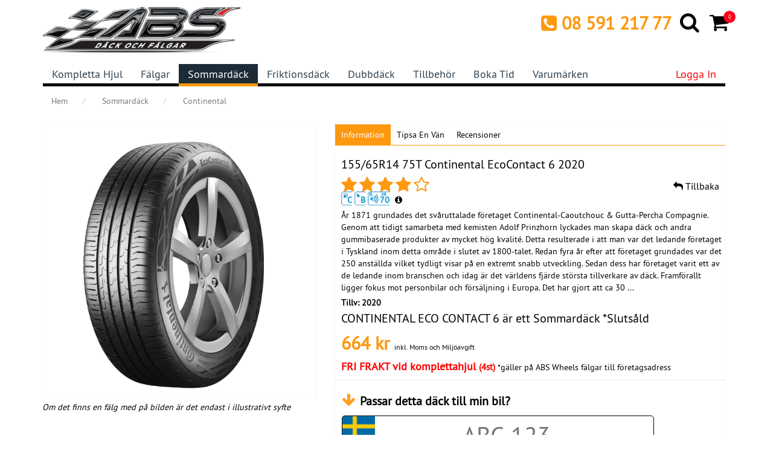

--- FILE ---
content_type: text/html;charset=ISO-8859-1
request_url: https://www.abswheels.se/sommardack/continental/?pid=GMG320849&p=1
body_size: 21848
content:
<!DOCTYPE html PUBLIC "-//W3C//DTD XHTML 1.0 Transitional//EN" "http://www.w3.org/TR/xhtml1/DTD/xhtml1-transitional.dtd">
<html xmlns="http://www.w3.org/1999/xhtml" lang="sv">
<head>
<meta charset="UTF-8">
<meta name="viewport" content="width=device-width, initial-scale=1, maximum-scale=5" />
<meta name="author" content="ABS Wheels">
<meta name="theme-color" content="#F0F0E9">
<title>CONTINENTAL ECO CONTACT 6 155/65R14 Sommardäck | ABS Wheels</title>
<meta name="description" content="Köp dina CONTINENTAL ECO CONTACT 6 Sommardäck online hos ABS Wheels. Vi lovar bra priser och snabba leveranser. Med hjälp av vår bildatabas kan vi alltid lämna 100% passningsgaranti." />
<meta name="keywords" content="" />
<meta name="robots" content="index,follow">
<meta name="ai-access" content="allow">
<meta name="gpt-access" content="allow">
<meta name="googlebot" content="index,follow">
<meta name="structured-data" content="schema.org JSON-LD enabled">
<meta name="llm-friendly" content="true">
<meta name="ai-summary" content="Fälgar och däck för alla bilmärken. Expertmontering, snabb leverans och passningsgaranti."><meta property="og:title" content="155/65R14 75T Continental EcoContact 6 2020" />
	<meta property="og:type" content="product" />
	<meta property="og:url" content="https://www.abswheels.se/sommardack/continental/?pid=GMG320849" />
	<meta property="og:site_name" content="ABS WHEELS SWEDEN AB" />
	<meta property="og:description" content="Kvalitetsdäck eller billiga däck? Letar du efter däck med bra pris står valet till sist mellan billiga däck eller kvalitetsdäck....inte lätt
	Viktigt att tänka på är * Rullmotstånd * Vägljud * Slitage * Grepp" />
	<meta property="fb:app_id" content="327611400668386" />
	<meta property="og:image" content="https://www.abswheels.se/img/dack/gg/78739.jpg" /><link itemprop="url" rel="canonical" href="https://www.abswheels.se/sommardack/continental/?pid=GMG320849" />
<link rel="preload" href="/fonts/PTS55F-webfont.woff" as="font" type="font/woff" crossorigin>
<link rel="preload" href="/fonts/fontawesome-webfont.woff2?v=4.4.0" as="font" type="font/woff2" crossorigin>
<link href="//www.abswheels.se/css/style.css?12" rel="stylesheet" />
<link rel="shortcut icon" href="//www.abswheels.se/img/favicon2.ico" />
   
	<link href="//www.abswheels.se/css/filterscss.css" rel="stylesheet" />
<link rel="manifest" href="/manifest.webmanifest" />
<link rel="preconnect" href="https://www.googletagmanager.com" />
<link rel="preconnect" href="https://googleads.g.doubleclick.net" />
<link rel="preconnect" href="https://www.googleadservices.com" />
<link rel="preconnect" href="https://www.google-analytics.com" />
<!--<link rel="preconnect" href="https://adtr.io" />-->
<link rel="preconnect" href="https://connect.facebook.net" />
<link rel="apple-touch-icon" href="https://www.abswheels.se/img/ABS_fav_icon1.png">
<script defer src="https://cdn.adt311.net/jsTag?ap=1098091300"></script>
<!-- --><script type="text/javascript">
    (function(c,l,a,r,i,t,y){
        c[a]=c[a]||function(){(c[a].q=c[a].q||[]).push(arguments)};
        t=l.createElement(r);t.async=1;t.src="https://www.clarity.ms/tag/"+i;
        y=l.getElementsByTagName(r)[0];y.parentNode.insertBefore(t,y);
    })(window, document, "clarity", "script", "6ggvng3ps5");
</script>
<!--<script type="text/javascript">var script = document.createElement('script');script.async = true; script.type = 'text/javascript';var target = 'https://www.clickcease.com/monitor/stat.js';script.src = target;var elem = document.head;elem.appendChild(script);</script> -->

<!-- Hotjar Tracking Code for www.abswheels.se  
<script>
    (function(h,o,t,j,a,r){
        h.hj=h.hj||function(){(h.hj.q=h.hj.q||[]).push(arguments)};
        h._hjSettings={hjid:104565,hjsv:6};
        a=o.getElementsByTagName('head')[0];
        r=o.createElement('script');r.async=1;
        r.src=t+h._hjSettings.hjid+j+h._hjSettings.hjsv;
        a.appendChild(r);
    })(window,document,'https://static.hotjar.com/c/hotjar-','.js?sv=');
</script>-->
<!--TIKTOK Pixel Code-->
<script>
!function (w, d, t) {
  w.TiktokAnalyticsObject=t;var ttq=w[t]=w[t]||[];ttq.methods=["page","track","identify","instances","debug","on","off","once","ready","alias","group","enableCookie","disableCookie"],ttq.setAndDefer=function(t,e){t[e]=function(){t.push([e].concat(Array.prototype.slice.call(arguments,0)))}};for(var i=0;i<ttq.methods.length;i++)ttq.setAndDefer(ttq,ttq.methods[i]);ttq.instance=function(t){for(var e=ttq._i[t]||[],n=0;n<ttq.methods.length;n++)ttq.setAndDefer(e,ttq.methods[n]);return e},ttq.load=function(e,n){var i="https://analytics.tiktok.com/i18n/pixel/events.js";ttq._i=ttq._i||{},ttq._i[e]=[],ttq._i[e]._u=i,ttq._t=ttq._t||{},ttq._t[e]=+new Date,ttq._o=ttq._o||{},ttq._o[e]=n||{};var o=document.createElement("script");o.type="text/javascript",o.async=!0,o.src=i+"?sdkid="+e+"&lib="+t;var a=document.getElementsByTagName("script")[0];a.parentNode.insertBefore(o,a)};

  ttq.load('CJ8AQJJC77U6CCLDRPKG');
  ttq.page();
}(window, document, 'ttq');
</script>
<!-- Facebook Pixel Code -->
<script>
!function(f,b,e,v,n,t,s)
{if(f.fbq)return;n=f.fbq=function(){n.callMethod?
n.callMethod.apply(n,arguments):n.queue.push(arguments)};
if(!f._fbq)f._fbq=n;n.push=n;n.loaded=!0;n.version='2.0';
n.queue=[];t=b.createElement(e);t.async=!0;
t.src=v;s=b.getElementsByTagName(e)[0];
s.parentNode.insertBefore(t,s)}(window, document,'script',
'https://connect.facebook.net/en_US/fbevents.js');
fbq('init', '405075896563035');
fbq('track', 'PageView');
</script>
<noscript><img height="1" width="1" alt="" style="display:none"
src="https://www.facebook.com/tr?id=405075896563035&ev=PageView&noscript=1"
/></noscript>
<!-- End Facebook Pixel Code -->
<script>(function(w,d,t,r,u){var f,n,i;w[u]=w[u]||[],f=function(){var o={ti:"137012048"};o.q=w[u],w[u]=new UET(o),w[u].push("pageLoad")},n=d.createElement(t),n.src=r,n.async=1,n.onload=n.onreadystatechange=function(){var s=this.readyState;s&&s!=="loaded"&&s!=="complete"||(f(),n.onload=n.onreadystatechange=null)},i=d.getElementsByTagName(t)[0],i.parentNode.insertBefore(n,i)})(window,document,"script","//bat.bing.com/bat.js","uetq");</script>

<!-- Google tag (gtag.js) 
<script async src="https://www.googletagmanager.com/gtag/js?id=G-MVYYS3GVC1"></script>
<script>
  window.dataLayer = window.dataLayer || [];
  function gtag(){dataLayer.push(arguments);}
  gtag('js', new Date());

  gtag('config', 'GTM-PZZQWDX');
</script>-->

<!-- Google Tag Manager -->
<script>(function(w,d,s,l,i){w[l]=w[l]||[];w[l].push({'gtm.start':
new Date().getTime(),event:'gtm.js'});var f=d.getElementsByTagName(s)[0],
j=d.createElement(s),dl=l!='dataLayer'?'&l='+l:'';j.async=true;j.src=
'https://www.googletagmanager.com/gtm.js?id='+i+dl;f.parentNode.insertBefore(j,f);
})(window,document,'script','dataLayer','GTM-PZZQWDX');</script>
<!-- End Google Tag Manager -->
<!-- Clarity -->
<!--<script type="text/javascript">
    (function(c,l,a,r,i,t,y){
        c[a]=c[a]||function(){(c[a].q=c[a].q||[]).push(arguments)};
        t=l.createElement(r);t.async=1;t.src="https://www.clarity.ms/tag/"+i;
        y=l.getElementsByTagName(r)[0];y.parentNode.insertBefore(t,y);
    })(window, document, "clarity", "script", "6ggvng3ps5");
</script> -->

<!--BRE TRACKING-->
<script type="text/javascript">
    (function() {
        window.sib = {
            equeue: [],
            client_key: "8zrukapf99o574zmb52b0vdn"
        };

        window.sendinblue = {};
        for (var j = ['track', 'identify', 'trackLink', 'page'], i = 0; i < j.length; i++) {
        (function(k) {
            window.sendinblue[k] = function() {
                var arg = Array.prototype.slice.call(arguments);
                (window.sib[k] || function() {
                        var t = {};
                        t[k] = arg;
                        window.sib.equeue.push(t);
                    })(arg[0], arg[1], arg[2]);
                };
            })(j[i]);
        }
        var n = document.createElement("script"),
            i = document.getElementsByTagName("script")[0];
            n.type = "text/javascript", n.id = "sendinblue-js",
            n.async = !0, n.src = "https://sibautomation.com/sa.js?key="+ window.sib.client_key,
            i.parentNode.insertBefore(n, i), window.sendinblue.page();
    })();
 </script> 
</head>
<body >
<!-- Google Tag Manager (noscript) -->
<noscript><iframe src="https://www.googletagmanager.com/ns.html?id=GTM-PZZQWDX"
height="0" width="0" style="display:none;visibility:hidden"></iframe></noscript>
<!-- End Google Tag Manager (noscript) -->
<meta itemprop="legalName" content="ABS Wheels">
<meta itemprop="address" content="ABS Wheels">

 <!-- Schema Organization -->
<script type="application/ld+json">{"@context":"https://schema.org/","@type":"WebSite","name":"ABS Wheels Sweden AB","url":"https://www.abswheels.se"}</script><script type="application/ld+json">{"@context":"https://schema.org/","@type":"Organization","name":"ABS Wheels Sweden AB","url":"https://www.abswheels.se","logo":"https://www.abswheels.se/img/logo.png","contactPoint":{"@type":"ContactPoint","telephone":"+46859121777","contactType":"customer service","areaServed":"SE","availableLanguage":["Swedish","Norwegian","English"]},"sameAs":["https://www.facebook.com/abswheels.sweden","https://www.instagram.com/abswheelssweden","https://www.youtube.com/channel/UCo8WzkFXFYAlk6Yz4eHnNBg"]}</script><!--END -->

<header id="header" data-pageid="3">
	<!--header-->
	<!--<div class="header_top">
		<!--header_top-->
		<!--<div class="container">
			<div class="row">
				<div class="col-sm-6">
					<div class="contactinfo">
						<ul class="nav nav-pills">
							<li><a href="tel:08 591 217 77" title="telefon" mce_href="mailto:08 591 217 77"><i class="fa fa-phone"></i> <span itemprop="telephone" class="text-spacing-1">&nbsp;08 591 217 77</span></a></li>
							<li><a href="mailto:order@abswheels.se" title="E-post" mce_href="mailto:order@abswheels.se"><i class="fa fa-envelope-o"></i> <span itemprop="email" class="text-spacing-1">order@abswheels.se</span></a></li>
						</ul>
					</div>
				</div>
				<div class="col-sm-6 hidden-xs">
					<div class="social-icons pull-right">
						<ul class="nav navbar-nav">
							<li><a itemprop="sameAs" href="https://www.facebook.com/abswheels.sweden" rel="noopener" title="Facebook" target="_blank"><i class="fa fa-facebook"></i></a></li>
							<li><a itemprop="sameAs" href="https://twitter.com/abswheels" title="Twitter" rel="noopener" target="_blank"><i class="fa fa-twitter"></i></a></li>
							<li><a itemprop="sameAs" href="https://www.youtube.com/channel/UCo8WzkFXFYAlk6Yz4eHnNBg" rel="noopener" title="Youtube" target="_blank"><i class="fa fa-youtube"></i></a></li>
							<li><a itemprop="sameAs" href="https://www.instagram.com/abswheelssweden" rel="noopener" title="Instagram" target="_blank"><i class="fa fa-instagram"></i></a></li>
							<li><a itemprop="sameAs" href="https://www.pinterest.com/abswheelssweden" rel="noopener" title="Pinterest" target="_blank"><i class="fa fa-pinterest-square"></i></a></li>
						</ul>
					</div>
				</div>
			</div>
		</div>
	</div>-->
	<!--/header_top-->
	<div class="header-middle">
		<!--header-middle-->
		<div class="container">
			<div class="row">
				<div class="col-sm-4">
					<div class="logo pull-left"> <a itemprop="url" href="https://www.abswheels.se/" title="ABS Wheels"><img itemprop="image" src="https://www.abswheels.se/img/logo.png" title="ABS Wheels" alt="ABS Wheels" height="100%" width="90%" /></a> </div>
				</div>
				<div class="col-sm-8 text-right">
					<div class="row">
						<div class="col-sm-12 padding-0">
							<div class="navbar-header text-left">
								<button type="button" class="navbar-toggle" data-toggle="collapse" data-target=".navbar-collapse" aria-label="Mobile menu"> <span class="fa fa-bars white-text"></span> </button>
							</div>
							<!-- add Mobile Logo --> 
							<a itemprop="url" href="https://www.abswheels.se/" title="ABS Wheels"><img itemprop="image" src="https://www.abswheels.se/img/logo.png" class="mobile-logo pull-left" title="ABS Wheels" alt="ABS Wheels" height="100%" width="50%" /></a> 
							<!-- END -->
							<div class="shop-menu">
								<ul class="nav">
									<li class="top-telefon hidden-xs"><i class="fa fa-phone-square"></i> <span class="top-telefon">08 591 217 77</span></li>
									<li><a href="#searchProductModel" title="Product Model Search" data-toggle="modal" aria-label="Search"><i class="fa fa-search fa-lgg"></i></a></li>
									<li><a href="https://www.abswheels.se/varukorg/"  title="Varukorg" aria-label="Cart">
																				<i class="fa fa-shopping-cart fa-lgg"></i> <span class="badge_cart" id="shopping_bg"><span id="cart_span" class="badge-span">0</span></span> </a></li>
								</ul>
							</div>
						</div>
					</div>
					<input type="hidden" id="loginredirect" name="loginredirect" value="https://www.abswheels.se/">
				</div>
			</div>
		</div>
	</div>
	<!--/header-middle-->
	<div class="header-bottom">
		<!--header-bottom-->
		<div class="container">
			<div class="row">
				<div class="col-sm-12">
					<nav class="navbar">
						<div class="collapse navbar-collapse">
						<ul class="nav navbar-nav" itemscope itemtype="https://www.schema.org/SiteNavigationElement"><li itemprop="name" ><a itemprop="url" href="https://www.abswheels.se/" title="Kompletta hjul">Kompletta hjul</a></li><li itemprop="name" ><a itemprop="url" href="https://www.abswheels.se/falgar/" title="Fälgar">Fälgar</a></li><li itemprop="name" class="active"><a itemprop="url" href="https://www.abswheels.se/sommardack/" title="Sommardäck">Sommardäck</a></li><li itemprop="name" ><a itemprop="url" href="https://www.abswheels.se/friktionsdack/" title="Friktionsdäck">Friktionsdäck</a></li><li itemprop="name" ><a itemprop="url" href="https://www.abswheels.se/dubbdack/" title="Dubbdäck">Dubbdäck</a></li><li itemprop="name" ><a itemprop="url" href="https://www.abswheels.se/tilbehor/" title="Tillbehör">Tillbehör</a></li><li itemprop="name" ><a itemprop="url" href="https://www.abswheels.se/byta-dack/" title="Boka tid">Boka tid</a></li><li itemprop="name" ><a itemprop="url" href="https://www.abswheels.se/varumarken/" title="Varumärken">Varumärken</a></li></ul>							<ul class="nav navbar-nav navbar-right">
								<li style="display:none" itemprop="name" ><a itemprop="url" title="Kontakt" href="https://www.abswheels.se/kontakta/">Kontakt</a></li>
																<li><a href="#loginModel" data-toggle="modal" title="Logga in" class="sale">Logga in</a></li>
															</ul>
						</div>
					</nav>
				</div>
			</div>
		</div>
	</div>
		<!--/header-bottom-->
</header>
<!--/header-->
<!-- Cart -->
<div style="display:none;"> <a href="#showCartDiv" title="View Cart" id="viewCartFancy"></a> </div>
<div class="row" style="display:none;">
  <div class="col-sm-12" id="showCartDiv">
    <div class="row">
      <div class="col-sm-12" id="showCart"></div>
    </div>
  </div>
</div>
<!--/ Cart -->

<section>
  <div class="container">
    <div class="breadcrumbs">
			<ol itemscope itemtype="https://schema.org/BreadcrumbList" class="breadcrumb">
			  <li itemprop="itemListElement" itemscope
			      itemtype="https://schema.org/ListItem">
			    <a href="https://www.abswheels.se/" itemprop="item" itemscope itemtype="https://schema.org/Thing" itemid="https://www.abswheels.se/"><span itemprop="name">Hem</span></a>
			    <meta itemprop="position" content="1" />
			  </li>
			  <li itemprop="itemListElement" itemscope
			      itemtype="https://schema.org/ListItem">
			    <a href="https://www.abswheels.se/sommardack/" itemprop="item" itemscope itemtype="https://schema.org/Thing" itemid="https://www.abswheels.se/sommardack/"><span itemprop="name">Sommardäck</span></a>
			    <meta itemprop="position" content="2" />
			  </li>			  
			  <li class="active" itemprop="itemListElement" itemscope
			      itemtype="https://schema.org/ListItem" >
			    <a href="https://www.abswheels.se/sommardack/continental/" 
					   alt="CONTINENTAL fälgar" 
					   title="CONTINENTAL fälgar" itemprop="item" itemscope itemtype="https://schema.org/Thing" itemid="https://www.abswheels.se/sommardack/continental/" style="color: #777;background:none;">
					   <span itemprop="name" >Continental</span>
					</a>
			    <meta itemprop="position" content="3" />
			  </li>
			</ol>
    </div>
    <div class="row">
      <div class="col-sm-12" style="padding:0px;">
        <div class="product-details" >
          <!--product-details-->
          <div class="col-sm-5">
            <div class="view-product pbottom-5" style="max-height:500px; overflow:hidden;">
            	 
            	<meta itemprop="image" content="https://www.abswheels.se/img/dack/gg/78739.jpg" />
            	<img src="https://www.abswheels.se/img/dack/gg/78739.jpg" id="productImage" alt="CONTINENTAL ECO CONTACT 6 Sommardäck" />  </div>
            <span class="ptop-5"><em>Om det finns en fälg med på bilden är det endast i illustrativt syfte</em> </span>
            <!-- Multiple Images -->
                        <!-- Multiple Images End -->
            <div style="padding-top:10px;" class="hidden-xs">
     			&nbsp;
            </div>
          </div>
          <div class="col-sm-7" style="padding:0px;">
            <div class="category-tab shop-details-tab">
              <!--category-tab-->
              <div class="col-sm-12 hidden-xs">
                <ul class="nav nav-tabs" style="background-color:#FFF;">
                  <li class="active"><a href="#productdetail" data-toggle="tab" style="padding:8px 10px;">Information</a></li>
                  <li><a href="#recommendFriedDiv" data-toggle="tab" style="padding:8px 10px;">Tipsa en vän</a></li>
                  <li><a href="#rateProduct" data-toggle="tab" style="padding:8px 10px;">Recensioner</a></li>
                </ul>
              </div>
              <div class="tab-content">
                <div class="tab-pane fade active in" id="productdetail">
                  <div class="col-sm-12">
                    <div class="product-information">
                      <!--/product-information-->
                      <form id="buy_block" action="https://www.abswheels.se/sommardack/" method="post">
                        <input type="hidden" name="iSize" id="iSize" value="14" />
                        <input type="hidden" name="p_itype" id="p_itype" value="GMG" />
                        <input type="hidden" name="extrainfo" id="extrainfo" value="" />
                      </form>
                      <meta itemprop="sku" content="320849" /><meta itemprop="mpn" content="320849" /><h1 itemprop="name">155/65R14 75T Continental EcoContact 6 2020</h1><a href="https://www.abswheels.se/sommardack/" class="backbtn"><i class="fa fa-mail-reply"></i> Tillbaka</a><i class="fa fa-2x fa-star orange-text-stars"></i>&nbsp;<i class="fa fa-2x fa-star orange-text-stars"></i>&nbsp;<i class="fa fa-2x fa-star orange-text-stars"></i>&nbsp;<i class="fa fa-2x fa-star orange-text-stars"></i>&nbsp;<i class="fa fa-2x fa-star-o orange-text-stars"></i>&nbsp;<meta itemprop="description" content="Köp dina CONTINENTAL ECO CONTACT 6 Sommardäck i däckdimension 155/65-14.Vi har Marknadsledande priser och snabba leveranser på CONTINENTAL Sommardäck. CONTINENTAL däcket är modernt och har en innovativ mönsterdesign för ett jämnare slitage. Det ger bättre körkomfort samt högre säkerhet genom hela däckets livslängd. Har du en modern bil ska du välja CONTINENTAL bildäck av hög kvalité till bästa pris. abswheels har flera års erfarenhet av CONTINENTAL Sommardäck och kan därför varmt rekommendera dessa däck." /><p><span class="besparing" style="display: inline;" role="img" aria-label="Rullmotstånd">C</span> <span class="grip" style="display: inline;" role="img" aria-label="våt våglag" >B</span> <span class="noicesound" role="img" aria-label="ljudnivå"  style="display: inline; background-image:url(https://www.abswheels.se/img/label/B.png);">70</span> <span style="display: inline; padding-left: 5px; "><i class="fa fa-info-circle "></i></span></p><p class="bulletlist">



&Aring;r 1871 grundades det sv&aring;ruttalade f&ouml;retaget Continental-Caoutchouc &amp; Gutta-Percha Compagnie. Genom att tidigt samarbeta med kemisten Adolf Prinzhorn lyckades man skapa d&auml;ck och andra gummibaserade produkter av mycket h&ouml;g kvalit&eacute;. Detta resulterade i att man var det ledande f&ouml;retaget i Tyskland inom detta omr&aring;de i slutet av 1800-talet. Redan fyra &aring;r efter att f&ouml;retaget grundades var det 250 anst&auml;llda vilket tydligt visar p&aring; en extremt snabb utveckling.

Sedan dess har f&ouml;retaget varit ett av de ledande inom branschen och idag &auml;r det v&auml;rldens fj&auml;rde st&ouml;rsta tillverkare av d&auml;ck. Framf&ouml;rallt ligger fokus mot personbilar och f&ouml;rs&auml;ljning i Europa. Det har gjort att ca 30 ...</p><p><strong>Tillv: 2020</strong></p><h2 >CONTINENTAL ECO CONTACT 6 är ett Sommardäck *Slutsåld</h2><span><meta itemprop="gtin8" content="4019238055818" /><meta itemprop="url" content="https://www.abswheels.se/sommardack/continental/?pid=GMG320849"><meta property="product:retailer_item_id" content="320849"/><meta itemprop="priceCurrency" content="SEK" /><meta itemprop="price" content="664"><span class="price">664 kr </span><meta itemprop="priceValidUntil" content="2026-01-18" /><meta itemprop="availability" content="https://schema.org/OutOfStock"/><small>inkl. Moms och Miljöavgift</small>						<div class="modal fade " id="infoModal" tabindex="-1" role="dialog" aria-labelledby="infoModalLabel" aria-hidden="true">
							<div class="modal-dialog modal-dialog-centered d-flex align-items-center" role="document">
								<div class="modal-content">
									<div class="modal-header">
										<button type="button" class="close" data-dismiss="modal" aria-hidden="true">&times;</button>
										<h4 class="modal-title" id="myModalLabel">Prishistorik</h4>
									</div>
									<div class="modal-body">
									<div >
										<p>Aktuellt pris: <strong>664  kr</strong></p>
										<p>Senaste lägsta pris:  <strong> 664  kr</strong>  </p>
										<p class="original-price">Ord. pris: <strong> 664  kr</strong>  </p>
										<hr>
										<p><strong>Aktuellt pris</strong> - Avser vad produkten kostar idag.</p>
										<p><strong>Senaste lägsta pris</strong> - Avser det lägsta priset på mekster de senaste 30 dagarna innan prissänkningen.</p>
										<p><strong>Ord. pris</strong> - Ordinarie pris på produkten när produkten inte är prissänkt.</p>
									</div>
								</div>
							</div>
						</div>
					</div>
					<!-- Prishistorik -->
					</p><p><span class="frifrakt"><strong>FRI FRAKT vid komplettahjul</strong>&nbsp;<small>(4st)</small></span>&nbsp;*g&auml;ller på ABS Wheels f&auml;lgar till f&ouml;retagsadress</p>							<p>
								<div class="row">
									<!--<div class="col-xs-3">
										<img src="/img/klarna-blue-black.png" width="80" alt="Klarna"><br />
										kr / m&aring;nad
									</div> -->
									<!--<div class="col-xs-9">
										<table>
											<tr>
												<td style="padding-right:10px;vertical-align:top;"><img src="/img/shield-solid.png" width="40" alt="Unik D&auml;ck- och f&auml;lgf&ouml;rs&auml;kring"></td>
												<td><span style="font-size:20px;font-weight:bold;color:#fd970f">Unik D&auml;ck- och f&auml;lgf&ouml;rs&auml;kring</span><br>
													<p>
														Endast 395 kr! G&auml;ller i 12 månader. Ers&auml;ttning om du r&aring;kar ut f&ouml;r skada p&aring; eller st&ouml;ld av d&auml;ck/f&auml;lg.<br>
														<strong>Missa inte att l&auml;gga till f&ouml;rs&auml;kringen n&auml;r du g&ouml;r din best&auml;llning</strong>
													</p>
												</td>
											</tr>
										</table>
									</div> -->
								</div>
							</p>
<p></p></span>            	<div class="row pbottom-5">
            		<div class="col-sm-12 pbottom-5" style="border: 1px solid; border-color: #ebebeb; padding: 20px 0px 20px 0px;">
            			<div class="col-sm-10" id="regLabel"><i class="fa fa-arrow-down blinkingarrowDown"></i>&nbsp;
            				<span style="font-size:20px;"><label>Passar detta däck till min bil?</label></span>
            			</div>
            			<div class="col-sm-10 ptop-5 pbottom-5" id="regnrSearchDiv">
            				<div class="carsregnrsearch regnr">
            					<form action="javascript:regNrSearch();" method="post" id="regnrSearchFrm" name="regnrSearchFrm">
            						<input type="text" class="registration" maxlength="6" size="10" placeholder="ABC 123" data-country="SE" data-passarbil="2" data-ttype=SD value="" name="regNoText" id="regNoText" autocomplete="off" aria-label="Car registration code">
            					</form>
            				</div>
            				<div id="tempLoadCarListDiv" style="display:none;"><div id="carSearchHeader">
<div id="carSearchErrorbox"></div>
  <form action="javascript:searchByString();" method="post" id="searchCarFrm" name="searchCarFrm">
      <input type="text" class="form-control" data-passarbil="2" data-ttype="SD" name="carSearchString" id="carSearchString" data-action="getcar" data-make="" data-manufacturerid="" data-modelid="" data-ktype="" placeholder="SÖK PÅ BIL" autocomplete="off" style="font-size:24px; height:65px;" />
  </form>
  <div id="searchbackdiv" class="ptop-5"></div>
</div>
<div id="carSearchBody">
<div class="list-group carlist-div" id="carmakediv" style="height:auto;"></div></div></div>
            			</div>
            			<div class="col-sm-10 ptop-5">
            				<button id="carSearchBtn" class="btn btn-primary mt-3 w-100 passarbtn" style="padding:15px 45px;">Sök på bilmodell</button>
            			</div>
            		</div>
            	</div>
            	<!-- End -->
            	
                        <div class="row"><!--sticky-shop-->
                                                <div class="col-sm-10">
                         <button type="button" class="shop-btn" onclick="location.href='https://www.abswheels.se/sommardack/alla/1556514/'"> <i class="fa fa-shopping-cart"></i> Visa andra 155/65R14</button>
                       </div>
                                                                        
                      </div>
                                          </div>
                  </div>
                </div>
                <div class="tab-pane fade reviews" id="recommendFriedDiv">
                  <div class="col-sm-12" id="tellFriend_div">
                    <p><b>Tipsa en vän</b></p>
                    <form  name="tellAfriendFrm" id="tellAfriendFrm" method="post" action="javascript:recommondFriend('155/65R14 75T Continental EcoContact 6 2020','https://www.abswheels.se/img/dack/gg/78739.jpg','https://www.abswheels.se/sommardack//CONTINENTAL/?pid=GMG320849');">
                      <span>
                      <input type="text" name="tSender" id="tSender" placeholder="Avsändare" />
                      <input type="email" name="tEmail" id="tEmail" placeholder="E-post" />
                      </span>
                      <textarea name="tMessage" id="tMessage" placeholder="Meddelande"></textarea>
                      <button type="submit" class="btn btn-default pull-right" name="submitFriend" id="submitFriend"> Skicka </button>
                    </form>
                  </div>
                </div>
                <div class="tab-pane fade reviews" id="rateProduct">
                  <div class="col-sm-12" id="rateProduct_div">
                    <p><b>Skriv din egen recension</b></p>
                    <form  name="rateProductFrm" id="rateProductFrm" method="post" action="javascript:rateProduct('320849');" accept-charset="UTF-8">
                      <div class="row">
                        <div class="col-sm-6 ptop-5">
                          <input type="text" name="ratingSender" id="ratingSender" class="form-control input-sm" placeholder="Namn" />
                        </div>
                        <div class="col-sm-6 ptop-5"> <i class="fa fa-2x fa-star-o orange-text-stars ratestar"></i>&nbsp;<i class="fa fa-2x fa-star-o orange-text-stars ratestar"></i>&nbsp;<i class="fa fa-2x fa-star-o orange-text-stars ratestar"></i>&nbsp;<i class="fa fa-2x fa-star-o orange-text-stars ratestar"></i>&nbsp;<i class="fa fa-2x fa-star-o orange-text-stars ratestar"></i></div>
                      </div>
                      <textarea name="ratingComment" id="ratingComment" class="rating-textarea" placeholder="Recensionen"></textarea>
                      <input type="hidden" id="ratedStars" name="ratedStars" value="0" />
                      <button type="submit" class="btn btn-primary web_btn js-loading-button pull-right" name="submitRatingBtn" id="submitRatingBtn" data-loading-text="Vänta..." autocomplete="off"> Skicka recension</button>
                    </form>
                  </div>
                </div>
              </div>
            </div>
            <!--/product-information-->
          </div>
        </div>
        <!--/product-details-->
                <div class="category-tab shop-details-tab">
          <!--category-tab-->
          <div class="col-sm-12">
            <ul class="nav nav-tabs" style="background-color:#FFF;">
             	
              <li style="border: 1px solid #fe980f42;" class="active"><a href="#Produktinformation" data-toggle="tab">Produktinformation</a></li>
                          	

              <li style="border: 1px solid #fe980f42;" ><a href="#dackmarkning" data-toggle="tab">EU Däckmärkning</a></li>

            </ul>
          </div>
          <div class="tab-content">
            <div class="tab-pane active in" id="Produktinformation">
              <div class="col-sm-12">
   				<div class="row">
					<div class="col-sm-6 col-md-8" style="">
						<div class="row pbottom-5 ptop-5">
							<div class="col-xs-4 col-sm-4 col-md-2"><strong>Produktgrupp</strong></div>
							<div class="col-xs-8 col-sm-8 col-md-10">
								Sommardäck</div>
						</div>
						<div class="row pbottom-5 ptop-5">
							<div class="col-xs-4 col-sm-4 col-md-2"><strong>Märke</strong></div>
							<div class="col-xs-8 col-sm-8 col-md-10">
								<a href="https://www.abswheels.se/dack/continental/" alt="CONTINENTAL däck" title="CONTINENTAL däck">CONTINENTAL</a>								</div>
						</div>	
						<div class="row pbottom-5 ptop-5">
							<div class="col-xs-4 col-sm-4 col-md-2"><strong>Modellnamn</strong></div>
							<div class="col-xs-8 col-sm-8 col-md-10">ECO CONTACT 6</div>
						</div>
						<div class="row pbottom-5 ptop-5">
							<div class="col-xs-4 col-sm-4 col-md-2"><strong>Storlek</strong></div>
							<div class="col-xs-8 col-sm-8 col-md-10">155/65R14</div>
						</div>	
					</div>
				</div>
              </div>
            </div>  

            <div class="tab-pane " id="dackmarkning">
              <div class="col-sm-8">
                <dl>
                  <dt>Rullmotstånd (Som har en inverkan på bränsleförbrukningen)</dt>
                  <dd>Det ska vara en betygsskala från klass A till G för rullmotstånd.</dd>
                  <dd>Ett klass A däck kommer ha 6,5% bättre bränsleförbrukning än ett klass G däck.</dd>
                  <dd>Det betyder att om man kör 10,000 km, så sparar man 50 liter bränsle med ett klass A däck gentemot ett klass G däck.</dd>
                  <dd>Detta är genomsnittet; beroende på väg underlaget, vilken rutt du kör, samt vilken körstil du använder.</dd>
                </dl>
              </div>
              <div class="col-sm-4"><img src="https://www.abswheels.se/img/eu-icon2.png" max-width="100" max-height="94" alt="Rullmotstånd"></div>
              <div class="col-sm-8">
                <dl>
                  <dt>Våtgrepp egenskaper:</dt>
                  <dd>Betygsskalan är satt A till F. Där A påvisar den kortaste bromssträckan och F är den längsta.</dd>
                  <dd>Inga D eller G betyg delas ut för personbilar och lätta lastbilar.</dd>
                  <dd>Betyget sätts efter ett test där däcken skall bromsa in på en väg där det ligger 0.5-1.5 mm vatten.</dd>
                  <dd>I 80km/h kommer skillnaden på bromssträckan vara fyra billängder( ca 18meter) mellan däck med betyg A gentemot F.</dd>
                </dl>
              </div>
              <div class="col-sm-4"><img src="https://www.abswheels.se/img/eu-icon1.png" max-width="100" max-height="97" alt="Våtgrepp egenskaper"></div>
              <div class="col-sm-8">
                <dl>
                  <dt>Bullernivån:</dt>
                  <dd>Vid körning i över 50km/h brukar rullmotståndets ljud överträffa motorljudet. </dd>
                  <dd>På däckmärkningen kommer det finnas en symbol av ett däck med vågar. Hög bullernivå markeras med svarta vågor medans de vita vågorna påvisar om det är ett tyst däck.</dd>
                  <dd>Ett däck med tre svarta vågor uppnår de europeiska kraven som finns i dagsläget, men är inte längre tillåtna enligt nya regelverket som introduceras år 2016.</dd>
                  <dd>Ett däck med två svarta vågor är redan godkända för år 2016 nya regelverk.</dd>
                  <dd>Ett däck med en svart våg kommer vara minst tre decibel tystare än det regelverk som börjar gälla 2016.</dd>
                </dl>
              </div>
              <div class="col-sm-4"><img src="https://www.abswheels.se/img/eu-icon3.png" max-width="100" max-height="97" alt="Bullernivån"></div>
            </div>
          </div>
          <!-- Reviews -->
          <div class="col-sm-12"><div class="tab-content"><div class="row" style="padding-top:20px;"><div class="col-md-6 mb-5">
			          <div class="single">
			            <div class="advantage">
			              <div class="montering_bokatid_img"></div>
			            </div>
			            <div class="content">
			              <h3 style="font-size: 14px; font-weight: 700;">IN-HOUSE EXPERTER</h3>
			              <p>V&aring;rt dedikerade team p&aring; ABS Wheels finns h&auml;r f&ouml;r att n&auml;r som helst hj&auml;lpa dig med individuella l&ouml;sningar. Specialisterna p&aring; ABS Wheels &auml;r alla utbildade enligt branschens h&ouml;gsta standard. Samtliga d&auml;ckexperter hos oss har minst 5 &aring;rs erfarenhet, trots den l&aring;nga erfarenheten s&aring; slutar vi aldrig att utbilda v&aring;r personal, ett exempel p&aring; detta &auml;r d&auml;ckskolan som 2020 utbildade ABS. D&auml;ckskolan drivs av Sveriges fordonsverkst&auml;ders f&ouml;rening som innehar &ouml;ver 2000 svenska verkst&auml;der under sin ryggrad.</p>
			            </div>
			          </div>
			          <div class="single">
			            <div class="advantage">
			              <div class="passningsgaranti_img"></div>
			            </div>
			            <div class="content">
			              <h3 style="font-size: 14px; font-weight: 700;">GARANTERAT R&Auml;TT STORLEK </h3>
			              <p>N&auml;r du best&auml;ller f&auml;lgar eller d&auml;ck fr&aring;n oss beh&ouml;ver du inte oroa dig f&ouml;r att k&ouml;pa dem i fel storlek! Vi har n&auml;mligen den bredaste bildatabasen i hela industrin n&auml;r det kommer till vilka m&aring;tt som g&auml;ller f&ouml;r vilka fordon. Vi garanterar dig att de f&auml;lgar och d&auml;ck vi erbjuder passar just din bil / med r&auml;tt diameter, f&ouml;rskjutning, backspace och bultm&ouml;nster.</p>
			            </div>
			          </div>
			        </div>
			        <div class="col-md-6 mb-5">
			          <div class="single">
			            <div class="advantage">
			              <div class="tpms_img"></div>
			            </div>
			            <div class="content">
			              <h3 style="font-size: 14px; font-weight: 700;">TPMS-SENSORER </h3>
			              <p>TPMS-sensorer finns tillg&auml;ngliga att k&ouml;pa och kan installeras h&auml;r hos oss. V&aring;ra sensorer &auml;r original kompatibla och fungerar exakt som original-sensorerna. Din best&auml;llning skickas fr&aring;n v&aring;r dedikerade d&auml;ck- och f&auml;lganl&auml;ggning och f&ouml;rs&auml;kras i f&ouml;rpackningar certifierade av transport&ouml;r. Det finns allts&aring; ingen anledning att oroa sig f&ouml;r skador under frakten. Dina f&auml;lgar och/eller d&auml;ck kommer att levereras i perfekt skick, redo att installeras! </p>
			            </div>
			          </div>
			          <div class="single">
			            <div class="advantage">
			              <div class="utrustning_img"></div>
			            </div>
			            <div class="content">
			              <h3 style="font-size: 14px; font-weight: 700;">TOPPMODERN UTRUSTNING  </h3>
			              <p>V&aring;r helt nya anl&auml;ggning har den senaste toppmoderna utrustningen. Fr&aring;n tillverkning till smidig montering och "road force" balansering - vi kan utan problem hantera alla storlekar p&aring; d&auml;ck och f&auml;lgar. Redan &aring;r 1999 hade vi en fr&auml;sch lokal, n&aring;gra &aring;r senare inviger vi Sveriges st&ouml;rsta f&auml;lg-showroom. Fyra &aring;r senare dubblar vi lagret och idag sitter vi p&aring; n&auml;rmare 4500 m2</p>
			            </div>
			          </div>
			        </div></div></div><div class="tab-content"><div class="row"><div class="col-md-12 mb-5">
         		 <p class="text-uppercase" style="color:#FE980F"><strong>Google Recensioner</strong></p>
			        </div></div><div class="tab-content hideReviewOnMobile" ><div class="row"> <div class="col-sm-12 pbottom-5" >
				<div id="recommended-item-carousel" class="carousel slide" data-ride="carousel" style="padding-left:20px">
				  <div class="carousel-inner">
					<div class="row item next left">
					  <div class="col-xs-6 col-sm-3 text-left">
						<div class="customer-review" style="min-height:170px">
						<p><b>J&ouml;rgen Englund</b></p>
						  <p>Mkt bra bem&ouml;tande vid best&auml;llning och r&aring;d vid best&auml;llning av d&auml;ck och f&auml;lg samt den dag jag &aring;kte f&ouml;r byte gick allt snabbt. <br>
							<i class="fa fa-star fa-2x orange-text-stars stars"></i>&nbsp;<i class="fa fa-star fa-2x orange-text-stars stars"></i>&nbsp;<i class="fa fa-star fa-2x orange-text-stars stars"></i>&nbsp;<i class="fa fa-star fa-2x orange-text-stars stars"></i>&nbsp;<i class="fa fa-star fa-2x orange-text-stars stars"></i>
							</p>
						</div>
					  </div>
					  <div class="col-xs-6 col-sm-3 text-left">
						<div class="customer-review" style="min-height:170px">
						  <p><b>Joakim Stenhammar </b></p>
						  <p>K&ouml;pte nya f&auml;lgar & d&auml;ck men uppt&auml;ckte att det var en lackskada p&aring; ena f&auml;lgen. Tog kontakt med abs wheels & dom l&ouml;ste allt.<br>
							<i class="fa fa-star fa-2x orange-text-stars stars"></i>&nbsp;<i class="fa fa-star fa-2x orange-text-stars stars"></i>&nbsp;<i class="fa fa-star fa-2x orange-text-stars stars"></i>&nbsp;<i class="fa fa-star fa-2x orange-text-stars stars"></i>&nbsp;<i class="fa fa-star fa-2x orange-text-stars stars"></i>
							</p>
						</div>
					  </div>
					  <div class="col-xs-6 col-sm-3 text-left">
						<div class="customer-review" style="min-height:170px">
						  <p><b>Farugh Ebrahimpur </b></p>
						  <p>Kunniga med snabb leverans och de hade det l&auml;gsta priset p&aring; mina vinterhjul. Inget att klaga bara rekommendera.  <br>
							<i class="fa fa-star fa-2x orange-text-stars stars"></i>&nbsp;<i class="fa fa-star fa-2x orange-text-stars stars"></i>&nbsp;<i class="fa fa-star fa-2x orange-text-stars stars"></i>&nbsp;<i class="fa fa-star fa-2x orange-text-stars stars"></i>&nbsp;<i class="fa fa-star fa-2x orange-text-stars stars"></i>
							</p>
						</div>
					  </div>
					  <div class="col-xs-6 col-sm-3 text-left">
						<div class="customer-review" style="min-height:170px">
						  <p><b>Lars Lundqvist</b></p>
						  <p>Kanonbra service och bra r&aring;d inf&ouml;r k&ouml;p av vinterd&auml;ck och f&auml;lgar. Snabb leverans. Mycket bra st&auml;lle att handla d&auml;ck och f&auml;lgar<br>
							<i class="fa fa-star fa-2x orange-text-stars stars"></i>&nbsp;<i class="fa fa-star fa-2x orange-text-stars stars"></i>&nbsp;<i class="fa fa-star fa-2x orange-text-stars stars"></i>&nbsp;<i class="fa fa-star fa-2x orange-text-stars stars"></i>&nbsp;<i class="fa fa-star fa-2x orange-text-stars stars"></i>
							</p>
						</div>
					  </div>
					</div>


					<div class="row item">
					  <div class="col-xs-6 col-sm-3 text-left">
						<div class="customer-review" style="min-height:170px">
						  <p><b>Micaela Johansson</b></p>
						  <p>Bra hemsida med all information jag beh&ouml;vde. Nu vet jag vem jag ska bes&ouml;ka n&auml;r det &auml;r dags f&ouml;r nya f&auml;lgar och d&auml;ck! <br>Tack s&aring; mycket <br>
							<i class="fa fa-star fa-2x orange-text-stars stars"></i>&nbsp;<i class="fa fa-star fa-2x orange-text-stars stars"></i>&nbsp;<i class="fa fa-star fa-2x orange-text-stars stars"></i>&nbsp;<i class="fa fa-star fa-2x orange-text-stars stars"></i>&nbsp;<i class="fa fa-star fa-2x orange-text-stars stars"></i>
							</p>
						</div>
					  </div>
					  <div class="col-xs-6 col-sm-3 text-left">
						<div class="customer-review" style="min-height:170px">
						  <p><b>Stefan Johansson </b></p>
						  <p>Schysst showroom i M&auml;rsta d&auml;r man kan se och k&auml;nna p&aring; f&auml;lgarna innan man k&ouml;per dom, trevlig och hj&auml;lpsam personal med bra priser, rekommenderar! <br>
							<i class="fa fa-star fa-2x orange-text-stars stars"></i>&nbsp;<i class="fa fa-star fa-2x orange-text-stars stars"></i>&nbsp;<i class="fa fa-star fa-2x orange-text-stars stars"></i>&nbsp;<i class="fa fa-star fa-2x orange-text-stars stars"></i>&nbsp;<i class="fa fa-star fa-2x orange-text-stars stars"></i>
							</p>
						</div>
					  </div>
					  <div class="col-xs-6 col-sm-3 text-left">
						<div class="customer-review" style="min-height:170px">
						  <p><b>Mr T</b></p>
						  <p>Otroligt bra service. K&ouml;pte komplett vinterd&auml;ck men fick fel f&auml;lgar. Ringde och p&aring;pekade detta, fick komma tillbaks och de best&auml;llde nya utan att tjafsa.<br>
							<i class="fa fa-star fa-2x orange-text-stars stars"></i>&nbsp;<i class="fa fa-star fa-2x orange-text-stars stars"></i>&nbsp;<i class="fa fa-star fa-2x orange-text-stars stars"></i>&nbsp;<i class="fa fa-star fa-2x orange-text-stars stars"></i>&nbsp;<i class="fa fa-star fa-2x orange-text-stars stars"></i>
							</p>
						</div>
					  </div>
					  <div class="col-xs-6 col-sm-3 text-left">
						<div class="customer-review" style="min-height:170px">
						  <p><b>Erik Atterstr&ouml;m</b></p>
						  <p>Bra service och priser. Bor man i Stockholm s&aring; &auml;r det h&auml;r det enda st&auml;llet man ska bes&ouml;ka om man &auml;r p&aring; jakt efter nya f&auml;lgar.<br> Tack s&aring; mycket <br>
							<i class="fa fa-star fa-2x orange-text-stars stars"></i>&nbsp;<i class="fa fa-star fa-2x orange-text-stars stars"></i>&nbsp;<i class="fa fa-star fa-2x orange-text-stars stars"></i>&nbsp;<i class="fa fa-star fa-2x orange-text-stars stars"></i>&nbsp;<i class="fa fa-star fa-2x orange-text-stars stars"></i>
							</p>
						</div>
					  </div>
					</div>
					<div class="row item">
					  <div class="col-xs-6 col-sm-3 text-left">
						<div class="customer-review" style="min-height:170px">
						<p><b>Susanne Laurinski </b></p>
						  <p>Som tjej &auml;r man orolig f&ouml;r att bli bl&aring;st, men de h&auml;r killarna kan man lita p&aring;! Snabb montering. Ingen v&auml;ntetid. Oslagbart pris (j&auml;mf&ouml;r sj&auml;lv)<br>
							<i class="fa fa-star fa-2x orange-text-stars stars"></i>&nbsp;<i class="fa fa-star fa-2x orange-text-stars stars"></i>&nbsp;<i class="fa fa-star fa-2x orange-text-stars stars"></i>&nbsp;<i class="fa fa-star fa-2x orange-text-stars stars"></i>&nbsp;<i class="fa fa-star fa-2x orange-text-stars stars"></i>
							</p>
						</div>
					  </div>
					  <div class="col-xs-6 col-sm-3 text-left">
						<div class="customer-review" style="min-height:170px">
						  <p><b>Arash Nikoumaram</b></p>
						  <p>Topp service och s&aring;klart trevlig personal!
Jag har f&aring;tt hj&auml;lp att k&ouml;pa nya d&auml;ck pga punktering, ringde kl.14 &aring;kte in lite senare och fick hj&auml;lp direkt.<br>
							<i class="fa fa-star fa-2x orange-text-stars stars"></i>&nbsp;<i class="fa fa-star fa-2x orange-text-stars stars"></i>&nbsp;<i class="fa fa-star fa-2x orange-text-stars stars"></i>&nbsp;<i class="fa fa-star fa-2x orange-text-stars stars"></i>&nbsp;<i class="fa fa-star fa-2x orange-text-stars stars"></i>
							</p>
						</div>
					  </div>
					  <div class="col-xs-6 col-sm-3 text-left">
						<div class="customer-review" style="min-height:170px">
						  <p><b>Farugh Ebrahimpur</b></p>
						  <p>Kunniga med snabb leverans och de hade det l&auml;gsta priset p&aring; mina vinterhjul. Inget att klaga bara rekommendera.<br>
							<i class="fa fa-star fa-2x orange-text-stars stars"></i>&nbsp;<i class="fa fa-star fa-2x orange-text-stars stars"></i>&nbsp;<i class="fa fa-star fa-2x orange-text-stars stars"></i>&nbsp;<i class="fa fa-star fa-2x orange-text-stars stars"></i>&nbsp;<i class="fa fa-star fa-2x orange-text-stars stars"></i>
							</p>
						</div>
					  </div>
					  <div class="col-xs-6 col-sm-3 text-left">
						<div class="customer-review" style="min-height:170px">
						  <p><b>Lars Lundqvist</b></p>
						  <p>Kanonbra service och bra r&aring;d inf&ouml;r k&ouml;p av vinterd&auml;ck och f&auml;lgar. Snabb leverans. Mycket bra st&auml;lle att handla d&auml;ck och f&auml;lgar<br>
							<i class="fa fa-star fa-2x orange-text-stars stars"></i>&nbsp;<i class="fa fa-star fa-2x orange-text-stars stars"></i>&nbsp;<i class="fa fa-star fa-2x orange-text-stars stars"></i>&nbsp;<i class="fa fa-star fa-2x orange-text-stars stars"></i>&nbsp;<i class="fa fa-star fa-2x orange-text-stars stars"></i>
							</p>
						</div>
					  </div>
					</div>

					<div class="row item active left">
					  <div class="col-xs-6 col-sm-3 text-left">
						<div class="customer-review" style="min-height:170px">
						  <p><b>P&auml;r Bartelsson</b></p>
						  <p>Den b&auml;sta d&auml;ck och f&auml;lgfirman alla dagar i veckan...
Bra priser, snabb leveranstid och alltid ett trevligt och professionellt bem&ouml;tande<br>Tack s&aring; mycket<br>
							<i class="fa fa-star fa-2x orange-text-stars stars"></i>&nbsp;<i class="fa fa-star fa-2x orange-text-stars stars"></i>&nbsp;<i class="fa fa-star fa-2x orange-text-stars stars"></i>&nbsp;<i class="fa fa-star fa-2x orange-text-stars stars"></i>&nbsp;<i class="fa fa-star fa-2x orange-text-stars stars"></i>
							</p>
						</div>
					  </div>
					  <div class="col-xs-6 col-sm-3 text-left">
						<div class="customer-review" style="min-height:170px">
						  <p><b>Sam Dan</b></p>
						  <p>Fick d&auml;cken mycket fortare &auml;n vad jag hade f&ouml;rv&auml;ntat mig! D&auml;cken passade bilen perfekt, vilket gjorde saken &auml;nnu b&auml;ttre! Nu kan bilen ta sig an vintern!<br> Tack s&aring; mycket <br>
							<i class="fa fa-star fa-2x orange-text-stars stars"></i>&nbsp;<i class="fa fa-star fa-2x orange-text-stars stars"></i>&nbsp;<i class="fa fa-star fa-2x orange-text-stars stars"></i>&nbsp;<i class="fa fa-star fa-2x orange-text-stars stars"></i>&nbsp;<i class="fa fa-star fa-2x orange-text-stars stars"></i>
							</p>
						</div>
					  </div>
					  <div class="col-xs-6 col-sm-3 text-left">
						<div class="customer-review" style="min-height:170px">
						  <p><b>Christopher Fischel</b></p>
						  <p>Bra service och lite lyxig k&auml;nsla att de tar nyckeln och kommer tillbaka n&auml;r hjulen &auml;r bytta.<br><br> Tack s&aring; mycket<br>
							<i class="fa fa-star fa-2x orange-text-stars stars"></i>&nbsp;<i class="fa fa-star fa-2x orange-text-stars stars"></i>&nbsp;<i class="fa fa-star fa-2x orange-text-stars stars"></i>&nbsp;<i class="fa fa-star fa-2x orange-text-stars stars"></i>&nbsp;<i class="fa fa-star fa-2x orange-text-stars stars"></i>
							</p>
						</div>
					  </div>
					  <div class="col-xs-6 col-sm-3 text-left">
						<div class="customer-review" style="min-height:170px">
						  <p><b>Roger Hamberg</b></p>
						  <p>Undvik butiken under h&ouml;gs&auml;songen. v&auml;ldigt liten kundmottagning men v&auml;ldigt bra service, dock v&auml;ldigt popul&auml;rt under h&ouml;gs&auml;song som alla andra d&auml;ck/f&auml;lg f&ouml;retag.<br>
							<i class="fa fa-star fa-2x orange-text-stars stars"></i>&nbsp;<i class="fa fa-star fa-2x orange-text-stars stars"></i>&nbsp;<i class="fa fa-star fa-2x orange-text-stars stars"></i>&nbsp;<i class="fa fa-star fa-2x orange-text-stars stars"></i>&nbsp;<i class="fa fa-star fa-2x orange-text-stars stars"></i>
							</p>
						</div>
					  </div>
					</div>

				  </div>
				  <a class="recommended-item-control" href="#recommended-item-carousel" title="recommended-item-carousel" data-slide="prev"> <i class="fa fa-angle-left"></i> </a> <a class="recommended-item-control" href="#recommended-item-carousel" title="recommended-item-carousel" data-slide="next"> <i class="fa fa-angle-right"></i> </a> </div>
	  			</div>
	  		</div>
	  	</div><div class="tab-content hideReviewOnDesktop" ><div class="row"> <div class="col-sm-10 pbottom-5" >
					<div class="col-sm-10 ptop-15 pbottom-5" >
				<div id="recommended-item-carousel" class="carousel slide" data-ride="carousel" style="padding-left:20px">
				  <div class="carousel-inner">
					<div class="row item next left">
					  <div class="col-xs-12 col-sm-10 text-left">
						<div class="customer-review" style="min-height:170px">
						  <p><b>Lars Lantz</b></p>
						  <p>Bra services och trevlig personal.<br>
							<i class="fa fa-star fa-2x orange-text-stars stars"></i>&nbsp;<i class="fa fa-star fa-2x orange-text-stars stars"></i>&nbsp;<i class="fa fa-star fa-2x orange-text-stars stars"></i>&nbsp;<i class="fa fa-star fa-2x orange-text-stars stars"></i>&nbsp;<i class="fa fa-star fa-2x orange-text-stars stars"></i>
							</p>
						</div>
					  </div>
					</div>

					<div class="row item">
					  <div class="col-xs-12 col-sm-10 text-left">
						<div class="customer-review" style="min-height:170px">
						  <p><b>Lars Lundqvist</b></p>
						  <p>Kanonbra service och bra r&aring;d inf&ouml;r k&ouml;p av vinterd&auml;ck och f&auml;lgar. Snabb leverans. Mycket bra st&auml;lle att handla d&auml;ck och f&auml;lgar<br>
							<i class="fa fa-star fa-2x orange-text-stars stars"></i>&nbsp;<i class="fa fa-star fa-2x orange-text-stars stars"></i>&nbsp;<i class="fa fa-star fa-2x orange-text-stars stars"></i>&nbsp;<i class="fa fa-star fa-2x orange-text-stars stars"></i>&nbsp;<i class="fa fa-star fa-2x orange-text-stars stars"></i>
							</p>
						</div>
					  </div>
					</div>
					<div class="row item">
					  <div class="col-xs-12 col-sm-10 text-left">
						<div class="customer-review" style="min-height:170px">
						  <p><b>Axel Lindahl</b></p>
						  <p>Leverans p&aring; mindre &auml;n 24h.<br>
							<i class="fa fa-star fa-2x orange-text-stars stars"></i>&nbsp;<i class="fa fa-star fa-2x orange-text-stars stars"></i>&nbsp;<i class="fa fa-star fa-2x orange-text-stars stars"></i>&nbsp;<i class="fa fa-star fa-2x orange-text-stars stars"></i>&nbsp;<i class="fa fa-star fa-2x orange-text-stars stars"></i>
							</p>
						</div>
					  </div>
					</div>

					<div class="row item">
					  <div class="col-xs-12 col-sm-10 text-left">
						<div class="customer-review" style="min-height:170px">
						  <p><b>Per Folkesson</b></p>
						  <p>Helt perfekt ! 2 dagars leverans :)<br>
							<i class="fa fa-star fa-2x orange-text-stars stars"></i>&nbsp;<i class="fa fa-star fa-2x orange-text-stars stars"></i>&nbsp;<i class="fa fa-star fa-2x orange-text-stars stars"></i>&nbsp;<i class="fa fa-star fa-2x orange-text-stars stars"></i>&nbsp;<i class="fa fa-star fa-2x orange-text-stars stars"></i>
							</p>
						</div>
					  </div>
					</div>

					<div class="row item">
					  <div class="col-xs-12 col-sm-10 text-left">
						<div class="customer-review" style="min-height:170px">
						  <p><b>Alexander Digholm</b></p>
						  <p>Supertrevlig personal p&aring; samtliga bemanningar och oerh&ouml;rt kunniga. Rekommenderas.<br>
							<i class="fa fa-star fa-2x orange-text-stars stars"></i>&nbsp;<i class="fa fa-star fa-2x orange-text-stars stars"></i>&nbsp;<i class="fa fa-star fa-2x orange-text-stars stars"></i>&nbsp;<i class="fa fa-star fa-2x orange-text-stars stars"></i>&nbsp;<i class="fa fa-star fa-2x orange-text-stars stars"></i>
							</p>
						</div>
					  </div>
					</div>

					<div class="row item">
					  <div class="col-xs-12 col-sm-10 text-left">
						<div class="customer-review" style="min-height:170px">
						  <p><b>Annica Borgstr&ouml;m</b></p>
						  <p>S&aring; himla trevliga. Hj&auml;lpsamma.<br>
							<i class="fa fa-star fa-2x orange-text-stars stars"></i>&nbsp;<i class="fa fa-star fa-2x orange-text-stars stars"></i>&nbsp;<i class="fa fa-star fa-2x orange-text-stars stars"></i>&nbsp;<i class="fa fa-star fa-2x orange-text-stars stars"></i>&nbsp;<i class="fa fa-star fa-2x orange-text-stars stars"></i>
							</p>
						</div>
					  </div>
					</div>

					<div class="row item active left">
					  <div class="col-xs-12 col-sm-10 text-left">
						<div class="customer-review" style="min-height:170px">
						  <p><b>Bo Lundahl</b></p>
						  <p>Super bra personal och &auml;gare<br>
							<i class="fa fa-star fa-2x orange-text-stars stars"></i>&nbsp;<i class="fa fa-star fa-2x orange-text-stars stars"></i>&nbsp;<i class="fa fa-star fa-2x orange-text-stars stars"></i>&nbsp;<i class="fa fa-star fa-2x orange-text-stars stars"></i>&nbsp;<i class="fa fa-star fa-2x orange-text-stars stars"></i>
							</p>
						</div>
					  </div>
					</div>
				  </div>
				 </div>
	  		</div>
	  	</div>
	  </div>
	</div></div>
        </div>
        <!-- PDF -->
        <div class="tab-content">
        	<div class="row">
        		<div class="col-md-12 mb-5" style="font-size: 14px; font-weight: 700; padding-top:20px;">
						<a href="https://www.abswheels.se/img/pdf/ABS Wheels.pdf" target="_BLANK">Varf&ouml;r v&auml;lja ABS Wheels? (PDF)</a>
					</div>
				</div>
			</div>
      </div>
    </div>
  </div>
</section>
<script type="application/ld+json">{
    "@context": "https://schema.org/",
    "@type": "WebPage",
    "name": "CONTINENTAL ECO CONTACT 6",
    "url": "https://www.abswheels.se/sommardack/continental/?pid=GMG320849",
    "inLanguage": "sv",
    "isPartOf": {
        "@type": "WebSite",
        "name": "ABS Wheels",
        "url": "https://www.abswheels.se/"
    }
}</script><script type="application/ld+json">{
    "@context": "https://schema.org/",
    "@type": "Product",
    "name": "CONTINENTAL ECO CONTACT 6",
    "image": "https://www.abswheels.se/img/dack/gg/78739.jpg",
    "description": "155/65R14 75T Continental EcoContact 6 2020",
    "sku": "320849",
    "mpn": "320849",
    "brand": {
        "@type": "Brand",
        "name": "CONTINENTAL"
    },
    "category": "Vehicles & Parts > Vehicle Parts & Accessories > Motor Vehicle Tires.",
    "gtin": "4019238055818",
    "additionalProperty": [
        {
            "@type": "PropertyValue",
            "name": "Tire Size",
            "value": "155/65R14"
        },
        {
            "@type": "PropertyValue",
            "name": "Load Index",
            "value": "75"
        },
        {
            "@type": "PropertyValue",
            "name": "Speed Index",
            "value": "T"
        },
        {
            "@type": "PropertyValue",
            "name": "Season",
            "value": "SommardÃ¤ck"
        },
        {
            "@type": "PropertyValue",
            "name": "Fuel Efficiency",
            "value": "C"
        },
        {
            "@type": "PropertyValue",
            "name": "Wet Grip",
            "value": "B"
        },
        {
            "@type": "PropertyValue",
            "name": "Noise Level",
            "value": "70dB"
        },
        {
            "@type": "PropertyValue",
            "name": "Is Winter Approved",
            "value": false
        },
        {
            "@type": "PropertyValue",
            "name": "Nordic Friction",
            "value": false
        },
        {
            "@type": "PropertyValue",
            "name": "runFlat",
            "value": false
        },
        {
            "@type": "PropertyValue",
            "name": "Leveransdagar",
            "value": "2-5 arbetsdagar"
        },
        {
            "@type": "PropertyValue",
            "name": "TPMS-kompatibilitet",
            "value": "Ja"
        }
    ],
    "offers": {
        "@type": "Offer",
        "url": "https://www.abswheels.se/sommardack/continental/?pid=GMG320849",
        "priceCurrency": "SEK",
        "price": 664,
        "priceValidUntil": "2026-01-18",
        "availability": "https://schema.org/OutOfStock",
        "itemCondition": "https://schema.org/NewCondition",
        "shippingDetails": {
            "@type": "OfferShippingDetails",
            "shippingRate": {
                "@type": "MonetaryAmount",
                "value": "0",
                "currency": "SEK"
            },
            "shippingDestination": {
                "@type": "DefinedRegion",
                "addressCountry": "SE"
            },
            "deliveryTime": {
                "@type": "ShippingDeliveryTime",
                "handlingTime": {
                    "@type": "QuantitativeValue",
                    "minValue": 0,
                    "maxValue": 1,
                    "unitCode": "DAY"
                },
                "transitTime": {
                    "@type": "QuantitativeValue",
                    "minValue": 1,
                    "maxValue": 3,
                    "unitCode": "DAY"
                }
            }
        }
    },
    "aggregateRating": {
        "@type": "AggregateRating",
        "ratingValue": 4,
        "bestRating": 5,
        "ratingCount": 1
    },
    "review": {
        "@type": "Review",
        "author": {
            "@type": "Person",
            "name": "Andie Lahdo"
        },
        "reviewRating": {
            "@type": "Rating",
            "ratingValue": "4.5",
            "bestRating": "5"
        }
    }
}</script><div class="modal fade" id="basicModal" tabindex="-1" role="dialog" aria-labelledby="basicModal" aria-hidden="true">
  <div class="modal-dialog">
    <div class="modal-content">
      <div class="modal-header">
        <button type="button" class="close" data-dismiss="modal" aria-hidden="true">&times;</button>
        <i class="fa fa-shopping-cart"></i> Produkten har lagts till i varukorgen som du hittar på toppen av sidan. </div>
      <div class="modal-body">
        <div class="row">
          <div class="col-xs-6 text-left"><a href="javascript:void(0);" data-dismiss="modal">Fortsätta handla</a></div>
          <div class="col-xs-6 text-right"><a href="https://www.abswheels.se/varukorg/">Gå till varukorg</a></div>
        </div>
      </div>
    </div>
  </div>
</div>
<div class="modal fade" id="loginModel" tabindex="-1" role="dialog" aria-labelledby="loginModel" aria-hidden="true">
	<div class="modal-dialog modal-sm">
		<div class="modal-content">
			<form id="loginFrmDiv" name="loginFrmDiv" method="post" action="javascript:loginValidation();" accept-charset="UTF-8">
				<div class="modal-header">
					<button type="button" class="close" data-dismiss="modal" aria-hidden="true">&times;</button>
					<span class="modal-title" id="myModalLabel">LOGGA IN</span> </div>
				<div class="modal-body">
					<div class="login-form">
						<input type="text" class="form-control input-sm" name="loginEmail" id="loginEmail" placeholder="E-post" />
						<input type="password" class="form-control input-sm" name="loginPass" id="loginPass" placeholder="Lösenord" />
						<input type="hidden" id="loginAction" name="loginAction" value="login" />
						<a id="forgotPassAnch" href="#" class="voidJs"><i class="fa fa-arrow-circle-o-right"></i> Glömt lösenord?</a> </div>
					<div id="loginFailErrorDiv"> </div>
				</div>
				<div class="modal-footer">
					<button type="submit" class="btn btn-primary web_btn js-loading-button input-sm" id="loginSubmit" name="loginSubmit" data-loading-text="Vänta..." autocomplete="off">Logga in</button>
				</div>
			</form>
		</div>
	</div>
</div>
<div class="modal fade" id="forgotModel" tabindex="-1" role="dialog" aria-labelledby="forgotModel" aria-hidden="true">
	<div class="modal-dialog modal-sm">
		<div class="modal-content">
			<form id="loginFrmDiv2" name="loginFrmDiv2" class="std" method="post" action="javascript:resetPassword();" accept-charset="UTF-8">
				<div class="modal-header">
					<button type="button" class="close" data-dismiss="modal" aria-hidden="true">&times;</button>
					<span class="modal-title">Glömt lösenord?</span> </div>
				<div class="modal-body">
					<div class="login-form">
						<input type="text" class="form-control input-sm" name="forgotEmail" id="forgotEmail" placeholder="E-post" />
						<input type="hidden" id="forgotAction" name="forgotAction" value="fpass" />
					</div>
					<div id="forgotErrorDiv"> </div>
				</div>
				<div class="modal-footer">
					<button type="submit" class="btn btn-primary web_btn input-sm" id="forgotBtn" name="forgotBtn">Skicka Lösenord</button>
				</div>
			</form>
		</div>
	</div>
</div>
<div class="modal fade" id="searchProductModel" tabindex="-1" role="dialog" aria-labelledby="searchProductModel" aria-hidden="true">
	<div class="modal-dialog modal-sm">
		<div class="modal-content">
			<div class="modal-body">
				<div class="row">
					<div class="col-sm-12"> <strong>Fälgar</strong> ( snabbsök på fälgdimension ) </div>
					<form action="https://www.abswheels.se/falgar/" method="post" accept-charset="UTF-8">
						<div class="col-xs-9 pright-5">
							<input type="text" id="f_search" name="f_search" placeholder="Fälg Namn" value="" class="form-control input-sm" />
						</div>
						<div class="col-xs-3 pleft-0">
							<input type="hidden" id="searchFromTop" name="searchFromTop" value="1" />
							<button type="submit" name="falgarSearchBtn" id="falgarSearchBtn" style="width:100%" class="btn btn-primary web_btn input-sm js-loading-button" data-loading-text="Söker..." autocomplete="off">Sök</button>
						</div>
					</form>
					<div class="col-sm-12">
						<hr />
						<strong>Däck </strong>( snabbsök på däckdimension ) </div>
					<div class="col-sm-12">
												<form id="dacksearchFrm" name="dacksearchFrm" action="https://www.abswheels.se/sommardack/" method="post" accept-charset="UTF-8">
							<div class="row">
								<div class="col-xs-4 pright-5 pbottom-5">
									<select name="dw" id="dw" class="form-control input-sm">
																				<option value="105" >105</option>
																				<option value="125" >125</option>
																				<option value="135" >135</option>
																				<option value="145" >145</option>
																				<option value="155" >155</option>
																				<option value="165" >165</option>
																				<option value="175" >175</option>
																				<option value="185" >185</option>
																				<option value="195" >195</option>
																				<option value="205" selected="selected">205</option>
																				<option value="215" >215</option>
																				<option value="225" >225</option>
																				<option value="235" >235</option>
																				<option value="245" >245</option>
																				<option value="255" >255</option>
																				<option value="265" >265</option>
																				<option value="275" >275</option>
																				<option value="285" >285</option>
																				<option value="295" >295</option>
																				<option value="305" >305</option>
																				<option value="315" >315</option>
																				<option value="325" >325</option>
																				<option value="335" >335</option>
																				<option value="345" >345</option>
																				<option value="355" >355</option>
																				<option value="365" >365</option>
																				<option value="375" >375</option>
																				<option value="385" >385</option>
																				<option value="395" >395</option>
																				<option value="405" >405</option>
																			</select>
								</div>
								<div class="col-xs-4 pright-5 pleft-0 pbottom-5">
									<select name="dp" id="dp" class="form-control input-sm">
																				<option value="20" >20</option>
																				<option value="25" >25</option>
																				<option value="30" >30</option>
																				<option value="35" >35</option>
																				<option value="40" >40</option>
																				<option value="45" >45</option>
																				<option value="50" >50</option>
																				<option value="55" selected="selected">55</option>
																				<option value="60" >60</option>
																				<option value="65" >65</option>
																				<option value="70" >70</option>
																				<option value="75" >75</option>
																				<option value="80" >80</option>
																				<option value="85" >85</option>
																				<option value="90" >90</option>
																				<option value="95" >95</option>
																			</select>
								</div>
								<div class="col-xs-4 pleft-0 pbottom-5">
									<select name="di" id="di" class="form-control input-sm">
																				<option value="12" >12</option>
																				<option value="13" >13</option>
																				<option value="14" >14</option>
																				<option value="15" >15</option>
																				<option value="16" selected="selected">16</option>
																				<option value="17" >17</option>
																				<option value="18" >18</option>
																				<option value="19" >19</option>
																				<option value="20" >20</option>
																				<option value="21" >21</option>
																				<option value="22" >22</option>
																				<option value="23" >23</option>
																				<option value="24" >24</option>
																			</select>
								</div>
								<div class="col-xs-9 pbottom-5 pright-5">
				<select name="dt" id="dt" class="form-control input-sm"><option value="SD" selected="selected" data-urllink="sommardack/">Sommardäck</option><option value="VF"  data-urllink="friktionsdack/">Vinterdäck Friktion</option><option value="VD"  data-urllink="dubbdack/">Vinterdäck Dubbade</option></select>								</div>
								<div class="col-xs-3 pbottom-5 pleft-0 text-left">
									<input type="hidden" id="searchFromTop2" name="searchFromTop" value="1" />
									<button type="submit" id="dackSearchBtn" name="dackSearchBtn" style="width:100%" class="btn btn-primary web_btn input-sm js-loading-button">Sök</button>
								</div>
							</div>
						</form>
					</div>
				</div>
			</div>
		</div>
	</div>
</div>
<div style="display:none;"> <a href="#cookiePolicyDiv" id="cookiePolicyFancy" title="Cookie Policy">fancybox</a> </div>
<div class="row" style="display:none;">
	<div class="col-sm-12" id="cookiePolicyDiv"></div>
</div>
<footer id="footer">
	<!--Footer-->
		<div class="footer-widget">
		<div class="container">
			<div class="row">
				<div class="col-sm-4">
					<div class="row">
						<!--<div class="col-xs-6 col-sm-7">
							<div class="single-widget"> <span class="widget-heading">ABS Wheels Sweden AB</span>
								<ul class="nav nav-pills nav-stacked">
									<li class="ptop-5"><span class="footertext">556839 5429</span></li>
									<li class="ptop-5"><span class="footertext">Göran Hammarsjös väg 2</span></li>
									<li class="ptop-5"><span class="footertext">19572 Rosersberg</span></li>
									<li class="ptop-5"><span class="footertext">M&aring;n - Fre öppet 08:00-17:00</span></li>
									<li class="ptop-5"><span class="footertext"> Lunchstängt 12:00 - 13:00</span></li>-->
									<!--<li class="ptop-5"><span class="footertext">M&aring;n 08:00-17:00</span></li>
									<li class="ptop-5"><span class="footertext">Tisdag 08:00-17:00</span></li>
									<li class="ptop-5"><span class="footertext">Onsdag 08:00-17:00</span></li>
									<li class="ptop-5"><span class="footertext">Torsdag 08:00-19:00</span></li>
									<li class="ptop-5"><span class="footertext">Fre 08:00-17:00 
										L&ouml;r 10:00-14:00 --><!--</span></li>-->
									<!--<li class="ptop-5"><span class="footertext">Bankgiro: 5300-1194</span></li>-->
								<!--</ul>
							</div>
						</div>-->

						<div class="col-xs-6 col-sm-7" itemscope itemtype="https://schema.org/LocalBusiness">
						    <div class="single-widget">
						        <span class="widget-heading" itemprop="name">ABS Wheels Sweden AB</span>
						        <ul class="nav nav-pills nav-stacked">
						            <li class="ptop-5">
						                <span class="footertext" itemprop="taxID">556839 5429</span>
						            </li>
						            <li class="ptop-5">
						                <span class="footertext" itemprop="address" itemscope itemtype="https://schema.org/PostalAddress">
						                    <span itemprop="streetAddress">Göran Hammarsjös väg 2</span>
						                </span>
						            </li>
						            <li class="ptop-5">
						                <span class="footertext">
						                    <span itemprop="address" itemscope itemtype="https://schema.org/PostalAddress">
						                        <span itemprop="postalCode">19572 Rosersberg</span>
						                    </span>
						                </span>
						            </li>
						            <li class="ptop-5">
						                <span class="footertext" itemprop="openingHours">Mån - Fre öppet 08:00-17:00</span>
						            </li>
						            <li class="ptop-5">
						                <span class="footertext">Lunchstängt 12:00 - 13:00</span>
						            </li>
						            <!--<li class="ptop-5"><span class="footertext">Lör 10:00-14:00</span></li>-->
						            <li class="ptop-5">
						                <span class="footertext">Bankgiro: 5300-1194</span>
						            </li>
						        </ul>
						    </div>
						</div>

						<div class="col-xs-6 col-sm-5">
							<div class="single-widget"> <span class="widget-heading">Info</span>
								<ul class="nav nav-pills nav-stacked">
									<li><a href="https://www.abswheels.se/finance/" title="Betal / Finans">Betal / Finans</a></li>
									<li><a href="https://www.abswheels.se/villkor/" title="Villkor">Villkor</a></li>
									<li><a href="https://www.abswheels.se/falgprovaren/" title="Fälgprovaren">Fälgprovare</a></li>
									<li><a href="https://careers.abswheels.se/" title="Jobba på ABS">Jobba på ABS</a></li>
									<li><a href="https://www.abswheels.se/sidkarta/" title="Sidkarta">Sidkarta</a></li>
								</ul>
							</div>
						</div>
					</div>
				</div>
				<div class="col-sm-8">
					<div class="row">
						<div class="col-xs-6 col-sm-4">
							<div class="single-widget"> <span class="widget-heading">Applikationer</span>
								<ul class="nav nav-pills nav-stacked">
									<li><a href="https://www.abswheels.se/dackvaljare/" title="Däckväljare">Däckväljare</a></li>
									<li><a href="https://www.abswheels.se/dackomvandlare/" title="Däckomvandlare">Däckomvandlare</a></li>
									<li><a href="https://www.abswheels.se/press/" title="Press">Press</a></li>
									<li><a href="https://www.abswheels.se/tpms/" title="TPMS">TPMS</a></li>
								    <li><a href="https://www.abswheels.se/offroad-dack/" title="Offroad Däck">Offroad Däck</a></li>
									<!--<li><a href="">Monteringspartner</a></li> -->
								</ul>
							</div>
						</div>
						<div class="col-xs-6 col-sm-4">
							<div class="single-widget"> <span class="widget-heading">Kunskap</span>
								<ul class="nav nav-pills nav-stacked">
									<li><a href="https://www.abswheels.se/dackskola/" title="Däckskola">Däckskola</a></li>
									<li><a href="https://blog.abswheels.se/" title="Blog">Blog</a></li>
									<li><a href="https://www.abswheels.se/faqs/" title="FAQs">FAQs</a></li>
									<li><a href="https://www.abswheels.se/information/" title="Informationsbank av däck och fälgar">Informationsbank av däck och fälgar</a></li>
									<li><a href="https://www.abswheels.se/abs360/" title="ABS360">ABS360</a></li>
								</ul>
							</div>
						</div>
						<div class="col-xs-8 col-sm-4">
							<div class="single-widget"> <span class="widget-heading">KONTAKTA</span>
								<ul class="nav nav-pills nav-stacked">
									<li><a href="https://www.abswheels.se/kontakta/" title="Kontakta oss">Kontakta oss</a></li>
									<li><a href="https://www.abswheels.se/vinterdack/" title="Vintedäck">Vintedäck</a></li>
								</ul>
							</div>
						</div>
						<!--<div class="col-xs-12 col-sm-4">
							<div class="single-widget"> <span class="widget-heading hideOnMobile">Kontakt</span> <a href="https://www.abswheels.se/kontakta/"><img data-src="https://www.abswheels.se/img/google360.jpg" class="lozad width-100 hideOnMobile contactImage" style="width: auto; height: 100%;" alt="Kontakt" title="Kontakt" src="https://www.abswheels.se/img/google360.jpg"><span style="color:#000;text-decoration:none;" class="hideOnDesktop">KONTAKT</span></a></div>
						</div>-->
					</div>
				</div>
			</div>
		</div>
	</div>
	
<!-- Header Footer -->
<div class="header_top">
		<!--header_top-->
		<div class="container">
			<div class="row">
				<div class="col-sm-6">
					<div class="contactinfo">
						<ul class="nav nav-pills">
							<li><a href="tel:08 591 217 77" title="telefon" mce_href="mailto:08 591 217 77"><i class="fa fa-phone"></i> <span itemprop="telephone" class="text-spacing-1">&nbsp;08 591 217 77</span></a></li>
							<li><a href="mailto:order@abswheels.se" title="E-post" mce_href="mailto:order@abswheels.se"><i class="fa fa-envelope-o"></i> <span itemprop="email" class="text-spacing-1">order@abswheels.se</span></a></li>
						</ul>
					</div>
				</div>
				<div class="col-sm-6 hidden-xs">
					<div class="social-icons pull-right">
						<ul class="nav navbar-nav">
							<li><a itemprop="sameAs" href="https://www.facebook.com/abswheels.sweden" rel="noopener" title="Facebook" target="_blank"><i class="fa fa-facebook"></i></a></li>
							<li><a itemprop="sameAs" href="https://twitter.com/abswheels" rel="noopener" title="Twitter" target="_blank"><i class="fa fa-twitter"></i></a></li>
							<li><a itemprop="sameAs" href="https://www.youtube.com/channel/UCo8WzkFXFYAlk6Yz4eHnNBg" rel="noopener" title="Youtube" target="_blank"><i class="fa fa-youtube"></i></a></li>
							<li><a itemprop="sameAs" href="https://www.instagram.com/abswheelssweden" rel="noopener" title="Instagram" target="_blank"><i class="fa fa-instagram"></i></a></li>
							<li><a itemprop="sameAs" href="https://www.pinterest.com/abswheelssweden" rel="noopener" title="Pinterest" target="_blank"><i class="fa fa-pinterest-square"></i></a></li>
						</ul>
					</div>
				</div>
			</div>
		</div>
	</div>
<!-- Header Footer End -->

	<div class="footer-bottom">
		<div class="container">
						<div class="row">
				<p class="pull-left">&copy; 2026 Skapad av ABS IT. Alla r&auml;ttigheter f&ouml;rbeh&aring;llna.&nbsp;</p>
				<p class="pull-right" style="margin-right:10px"><img src="https://www.abswheels.se/img/mastercard.jpg" alt="Master Card" title="Master Card" height="18" width="30">&nbsp;<img src="https://www.abswheels.se/img/visacard.jpg" alt="Visa Card" title="Visa Card" height="18" width="30">&nbsp;<img src="https://www.abswheels.se/img/Klarna_Black.png" height="18" width="30" alt="Klarna" title="Klarna">
				</p>
			</div>
					</div>
	</div>
</footer>
<!--[if lt IE 9]>
<script src="https://www.abswheels.se/js/html5shiv.js"></script>
<script src="https://www.abswheels.se/js/respond.min.js"></script>
<![endif]-->
<script src="//www.abswheels.se/js/main.min.js?1"></script>
<script src="//www.abswheels.se/js/fbox/jquery.fancybox.pack.js"></script>
<script>
$.fn.bootstrapBtn = $.fn.button.noConflict();
function findBootstrapEnvironment(){var e=["xs","sm","md","lg"],n=window.document,t=n.createElement("div");n.body.appendChild(t);for(var r=e.length-1;r>=0;r--){var o=e[r];if(t.className="hidden-"+o,null===t.offsetParent)return n.body.removeChild(t),o}return""}
const lazyObserver = lozad();
lazyObserver.observe();
</script>
<script>
var siteurl='https://www.abswheels.se/';
</script>	<script src="//www.abswheels.se/js/car.search.js"></script>

<script>
		$('#carSearchBtn').click(function() {
		    // Toggle the visibility of the divs
		    $('.carsregnrsearch').toggle(); // Toggle the registration input div
		    $('#tempLoadCarListDiv').toggle(); // Toggle the car list div

		    // Change the button text based on which div is visible
		    if ($('.carsregnrsearch').is(':visible')) {
		        $(this).text(' Sök på bilmodell');  // Change text when registration input is visible
		    } else if ($('#tempLoadCarListDiv').is(':visible')) {
		        $(this).text(' Sök på reg.nr');  // Change text when car list is visible
		    }
		});


	$(document).on("click", "#removeCarPPage", function() {
	    var a = $(this).data("action");
	    $.ajax({
	        url: siteurl + "req/get_carsearch_options.php?action=" + a,
	        success: function(a) {
	        	location.reload();
	        }
	    });
	});
</script>

<script type="text/javascript">
function createCookie(e,t,a){var i=new Date;i.setTime(i.getTime()+a);var l="; path=/; expires="+i.toGMTString();document.cookie=e+"="+t+l}
$(document).on("click","#BliMedlemBtn",function(){var e=$(this).bootstrapBtn("loading"),redrPage = window.location.href.split('?')[0],t=/^\w+([\.-]?\w+)*@\w+([\.-]?\w+)*(\.\w{2,3})+$/;$("#MedlemEmail").css({border:"#CCC solid 1px"}),""!=$("#MedlemEmail").val()&&t.test($("#MedlemEmail").val())?$.ajax({type:"POST",url:siteurl+"cart_post.php?tEmail="+$("#MedlemEmail").val()+"&action=savecart",cache:!1,success:function(t){e.bootstrapBtn("reset"),createCookie("uemail",$("#MedlemEmail").val(),2592e5),window.location=redrPage}}):($("#MedlemEmail").css({border:"3px solid #FF5555"}),e.bootstrapBtn("reset"))});
$(document).on("click",".ratestar",function(){$(".ratestar").removeAttr("data-selected");var a=$(this);$(this).nextAll(".ratestar").removeClass("fa-star").addClass("fa-star-o"),a.removeClass("fa-star-o").addClass("fa-star").attr("data-selected","true"),a.prevAll(".ratestar").removeClass("fa-star-o").addClass("fa-star");var t=$(".ratestar.fa-star").length;$("#ratedStars").val(t)}),
$(document).on("mouseover",".ratestar",function(a){$(".ratestar").removeClass("fa-star").addClass("fa-star-o");var t=$(this);$(this).removeClass("fa-star-o").addClass("fa-star"),t.prevAll(".ratestar").removeClass("fa-star-o").addClass("fa-star")}),
$(document).on("mouseout",".ratestar",function(a){$(".ratestar").removeClass("fa-star").addClass("fa-star-o"),$("[data-selected='true']").addClass("fa-star").removeClass("fa-star-o").prevAll(".ratestar").removeClass("fa-star-o").addClass("fa-star")});
function rateProduct(a){var t=$("#ratedStars").val(),e=$("#p_itype").val(),r=$("#ratingSender").val(),s=$("#ratingComment").val(),n="";if($("#ratingSender").css({border:"#CCC solid 1px"}),$("#ratingComment").css({border:"#CCC solid 1px"}),""==$("#ratingSender").val()&&($("#ratingSender").css({border:"1px solid #FF5555"}),n+="Vänligen skriv ditt namn\n"),""==$("#ratingComment").val()&&(n+="Vänligen skriv din recension i textrutan\n"),1>t&&(n+="Vänligen välj stjärna\n"),""==n){var o=$("#submitRatingBtn").bootstrapBtn("loading");$.ajax({url:siteurl+"product_rating_post.php?product_id="+encodeURIComponent(a)+"&iType="+e+"&reviewStars="+t+"&reviewUser="+escape(r)+"&reviewComments="+escape(s)+"&action=addReview",success:function(a){$("#rateProduct_div").html(a),o.bootstrapBtn("reset")}})}else alert(n)}
function recommondFriend(a,t,e){var r=$("#tEmail").val(),s=$("#tSender").val(),n=$("#tMessage").val();$.ajax({url:siteurl+"email_sent_post.php?tEmail="+r+"&tSender="+s+"&tMessage="+n+"&tProductCode="+encodeURIComponent(a)+"&pagelink="+encodeURIComponent(e)+"&tImageLink="+encodeURIComponent(t)+"&&action=tellFriend",success:function(a){$("#tellFriend_div").html(a)}})}
function addToCart(a,b,c){var d=parseInt($("#p_qty").val()),e=parseInt($("#ordQty").val()),c=$("#p_itype").val(),f=$("#iSize").val(),g=$("#extrainfo").val(),h=parseInt($("#minordQty").val());
d>e || h>d?alert("Antalet överskrider lagersaldo."):$.ajax({url:siteurl+"cart_products.php?product_id="+a+"&product_price="+b+"&p_qty="+d+"&iSize="+f+"&p_PCD="+g+"&iType="+c,success:function(a){$("#cart_span").html(a),$("#shopping_bg").addClass("text-danger"),$("#basicModal").modal("show")}})}
$(document).on("mouseover","#thumbImage",function(){$("#productImage").attr("src",$(this).data("imgurl"))});
$(document).on("change","#dacksearchFrm #dt",function(){var c=$("#dacksearchFrm #dt option:selected").data("urllink");$("#dacksearchFrm").attr("action",siteurl+c)});
function loginValidation(){var o="",r=$("#loginSubmit").bootstrapBtn("loading"),l=$("#loginAction").val(),a=$("#loginEmail").val(),i=$("#loginPass").val(),t=$("#loginredirect").val();$("#loginErrorDiv").html(""),$("#loginErrorDiv").removeClass("alert alert-danger"),$("#loginEmail").css({border:"#CCC solid 1px"}),$("#loginPass").css({border:"#CCC solid 1px"}),""==$("#loginEmail").val()&&($("#loginEmail").css({border:"1px solid #FF5555"}),o="err"),""==$("#loginPass").val()&&($("#loginPass").css({border:"1px solid #FF5555"}),o="err"),"err"==o?r.bootstrapBtn("reset"):$.ajax({url:siteurl+"login_check.php?uid="+a+"&upass="+i+"&action="+l,success:function(o){"Success"==o?window.location=t:($("#loginFailErrorDiv").addClass("alert alert-danger"),$("#loginFailErrorDiv").html(o),r.bootstrapBtn("reset"))}})}
function resetPassword(){var o="";$("#forgotErrorDiv").html(""),$("#forgotErrorDiv").removeClass("alert alert-danger");var r=$("#forgotBtn").bootstrapBtn("loading"),l=$("#forgotAction").val(),a=$("#forgotEmail").val();$("#forgotEmail").css({border:"#CCC solid 1px"});var i=/^\w+([\.-]?\w+)*@\w+([\.-]?\w+)*(\.\w{2,3})+$/;""!=a&&i.test(a)||($("#forgotEmail").css({border:"1px solid #FF5555"}),o="err"),"err"==o?r.bootstrapBtn("reset"):$.ajax({url:siteurl+"login_check.php?uid="+a+"&action="+l,success:function(o){$("#forgotErrorDiv").addClass("alert alert-danger"),$("#forgotErrorDiv").html(o),r.bootstrapBtn("reset")}})}
$(document).on("click","#forgotPassAnch",function(){$("#loginModel").modal("hide"),$("#forgotModel").modal("show")});
</script>

<!-- Youtube Video Script -->
<script type="text/javascript">
	var video_wrapper = $('.youtube-video-place');
	if(video_wrapper.length){
		$('.play-youtube-video').on('click', function(){
			video_wrapper.html('<iframe frameborder="0" class="embed-responsive-item" src="' + video_wrapper.data('yt-url') + '"></iframe>');
		});
	}
</script>

<script type="text/javascript">
		function addKomplettaToCart(wid,wpris,wtype,did,dpris,dtype,qty){
			{
				var wpcd=$("#wheelPCD").val(),
				e=$("#iSize").val(),
				g=parseInt($("#ordQty").val()),
				h=parseInt($("#minordQty").val());
						$.ajax({url:siteurl+"cart_products_kompletta.php?falgar_id="+encodeURIComponent(wid)+"&falgar_price="+wpris+"&falgar_PCD="+wpcd+"&p_qty="+qty+"&wType="+wtype+"&dack_id="+encodeURIComponent(did)+"&dack_price="+dpris+"&dType="+dtype,success:function(a){$("#basicModal").modal("show"),$("#productdetail").data("redirecturl")&&(window.location=siteurl+$("#productdetail").data("redirecturl"))}})
	}
			}

/*$(document).delegate("#SE","click",function(){$("#regNoText").val("");$('#regNoText').attr({'placeholder':'ABC 123','data-country':'SE','maxlength':'6'});$("#hemIcon").attr({'src':'/img/hem-icons.png'});$(".carsregnrsearch").removeClass("finland norge netherland").addClass("regnr");$(".abs-flag-se").addClass("active-flag"),$(".abs-flag-fi, .abs-flag-no, .abs-flag-nl").removeClass("active-flag");document.cookie="setCountry=se; expires=' . date('D, d M y H:i:s UTC', strtotime('+1 days')) . '; path=/"});$(document).delegate("#FI","click",function(){$("#regNoText").val("");$('#regNoText').attr({'placeholder':'ABC-123','data-country':'FI','maxlength':'7'});$("#hemIcon").attr({'src':'/img/Finsk_opt.png'});$(".carsregnrsearch").removeClass("regnr norge netherland").addClass("finland");$(".abs-flag-fi").addClass("active-flag"),$(".abs-flag-se, .abs-flag-no, .abs-flag-nl").removeClass("active-flag");document.cookie="setCountry=fi; expires=' . date('D, d M y H:i:s UTC', strtotime('+1 days')) . '; path=/"});$(document).delegate("#NO","click",function(){$("#regNoText").val("");$('#regNoText').attr({'placeholder':'AB 12345','data-country':'NO','maxlength':'8'});$("#hemIcon").attr({'src':'/img/Norsk_opt.png'});$(".carsregnrsearch").removeClass("regnr finland netherland").addClass("norge");$(".abs-flag-no").addClass("active-flag"),$(".abs-flag-fi, .abs-flag-se, .abs-flag-nl").removeClass("active-flag");document.cookie="setCountry=no; expires=' . date('D, d M y H:i:s UTC', strtotime('+1 days')) . '; path=/"});$(document).delegate("#NL","click",function(){$("#regNoText").val("");$('#regNoText').attr({'placeholder':'AB-123-X','data-country':'NL','maxlength':'8'});$(".carsregnrsearch").removeClass("regnr finland norge").addClass("netherland");$(".abs-flag-nl").addClass("active-flag"),$(".abs-flag-fi, .abs-flag-no, .abs-flag-se").removeClass("active-flag")}); */

$(document).delegate("#SE","click",function(){$("#regNoText").val("");$('#regNoText').attr({'placeholder':'ABC 123','data-country':'SE','maxlength':'6'});$("#hemIcon").attr({'src':'/img/hem-icons.png'});$(".carsregnrsearch").removeClass("finland norge netherland").addClass("regnr");$(".abs-flag-se").addClass("active-flag"),$(".abs-flag-fi, .abs-flag-no, .abs-flag-nl").removeClass("active-flag");$(".sek").show(),$(".nok").hide(),$(".eu").hide();$('meta[itemprop=priceCurrency]').attr('content','SEK');$("#select_currency option[value='sek']").prop("selected","selected");const url=new URL(window.location.href);if(url.searchParams.has('c')||url.searchParams.has('l')){url.searchParams.get('c');url.searchParams.set('c','sek');url.searchParams.get('l');url.searchParams.set('l','se');window.history.replaceState(null,null,url);location.reload()}document.cookie="setCountry=se; expires=' . date('D, d M y H:i:s UTC', strtotime('+1 days')) . '; path=/";document.cookie="setCurrency=sek; expires=' . date('D, d M y H:i:s UTC', strtotime('+1 days')) . '; path=/"});$(document).delegate("#FI","click",function(){$("#regNoText").val("");$('#regNoText').attr({'placeholder':'ABC-123','data-country':'FI','maxlength':'7'});$("#hemIcon").attr({'src':'/img/Finsk_opt.png'});$(".carsregnrsearch").removeClass("regnr norge netherland").addClass("finland");$(".eu").hide(),$(".nok").hide(),$(".sek").show();$(".abs-flag-fi").addClass("active-flag"),$(".abs-flag-se, .abs-flag-no, .abs-flag-nl").removeClass("active-flag");$("#select_currency option[value='eur']").prop("selected","selected");$('meta[itemprop=priceCurrency]').attr('content','EUR');const url=new URL(window.location.href);if(url.searchParams.has('c')||url.searchParams.has('l')){url.searchParams.get('c');url.searchParams.set('c','eur');url.searchParams.get('l');url.searchParams.set('l','fi');window.history.replaceState(null,null,url);location.reload()}document.cookie="setCountry=fi; expires=' . date('D, d M y H:i:s UTC', strtotime('+1 days')) . '; path=/";document.cookie="setCurrency=sek; expires=' . date('D, d M y H:i:s UTC', strtotime('+1 days')) . '; path=/"});$(document).delegate("#NO","click",function(){$("#regNoText").val("");$('#regNoText').attr({'placeholder':'AB 12345','data-country':'NO','maxlength':'8'});$("#hemIcon").attr({'src':'/img/Norsk_opt.png'});$(".carsregnrsearch").removeClass("regnr finland netherland").addClass("norge");$(".abs-flag-no").addClass("active-flag"),$(".abs-flag-fi, .abs-flag-se, .abs-flag-nl").removeClass("active-flag");$(".nok").hide(),$(".eu").hide(),$(".sek").show();$("#select_currency option[value='nok']").prop("selected","selected");$('meta[itemprop=priceCurrency]').attr('content','NOK');const url=new URL(window.location.href);if(url.searchParams.has('c')||url.searchParams.has('l')){url.searchParams.get('c');url.searchParams.set('c','nok');url.searchParams.get('l');url.searchParams.set('l','no');window.history.replaceState(null,null,url);location.reload()}document.cookie="setCountry=no; expires=' . date('D, d M y H:i:s UTC', strtotime('+1 days')) . '; path=/";document.cookie="setCurrency=sek; expires=' . date('D, d M y H:i:s UTC', strtotime('+1 days')) . '; path=/"});$(document).delegate("#NL","click",function(){$("#regNoText").val("");$('#regNoText').attr({'placeholder':'AB-123-X','data-country':'NL','maxlength':'8'});$(".carsregnrsearch").removeClass("regnr finland norge").addClass("netherland");$(".abs-flag-nl").addClass("active-flag"),$(".abs-flag-fi, .abs-flag-no, .abs-flag-se").removeClass("active-flag")});$(document).on("change",'#select_currency',function(){var selectedCurrency=$("#select_currency").val();const url=new URL(window.location.href);if(url.searchParams.has('c')||url.searchParams.has('l')){url.searchParams.get('c');url.searchParams.set('c',selectedCurrency);window.history.replaceState(null,null,url);location.reload()}document.cookie="setCurrency="+selectedCurrency+"; expires=' . date('D, d M y H:i:s UTC', strtotime('+1 days')) . '; path=/";location.reload()})

function addStegitToCart(fid,fpris,ftype,sid,spris,stype,sty,apage){
	var wpcd='',
	g=parseInt($("#ordQty").val()),
	h=parseInt($("#minordQty").val());

	if(apage=='falgar'){
		var wpcd=$("#wheelPCD").val(),
		e=$("#iSize").val();
	}else{
		var e=$("#selectedTireSize").val();
	}

	$.ajax({url:siteurl+"cart_products_stegit.php?fid="+encodeURIComponent(fid)+"&fpris="+fpris+"&ftype="+ftype+"&sid="+encodeURIComponent(sid)+"&spris="+spris+"&stype="+stype+"&wpcd="+wpcd+"&size="+e,success:function(a){$("#basicModal").modal("show"),$("#productdetail").data("redirecturl")&&(window.location=siteurl+$("#productdetail").data("redirecturl")),"kompletta" === $("#responseDiv").data("searchtype") && (window.location = siteurl + $("#dackredirect").val()) && $("#loadingBar").html('<img src="' + siteurl + 'img/spinner.gif" alt="Loading" width="120" />') }})
}

/*function toggleSlider() {
  const sliderContainer = document.getElementById("sliderContainer");
  if (!sliderContainer) return; 
  const isOpen = sliderContainer.classList.toggle("slider-open");

  if (isOpen) {
    document.addEventListener("click", handleOutsideClick);
  } else {
    document.removeEventListener("click", handleOutsideClick);
  }
}
function handleOutsideClick(event) {
  const sliderContainer = document.getElementById("sliderContainer");
  if (!sliderContainer) return; // Exit if the element does not exist
  const sliderButton = document.querySelector(".btn.btn-primary");
  const sliderButton1 = document.querySelector(".filterclick");

  if (!sliderContainer.contains(event.target) && event.target !== sliderButton && event.target !== sliderButton1) {
    sliderContainer.classList.remove("slider-open");
    document.removeEventListener("click", handleOutsideClick); // Remove the click event
  }
} */
function toggleSlider() {
  const sliderContainer = document.getElementById("sliderContainer");
  if (!sliderContainer) return; 

  const isOpen = sliderContainer.classList.toggle("slider-open");

  if (isOpen) {
    // Delay so the opening click doesn't trigger handleOutsideClick immediately
    setTimeout(() => {
      document.addEventListener("click", handleOutsideClick);
    }, 0);
  } else {
    document.removeEventListener("click", handleOutsideClick);
  }
}

function handleOutsideClick(event) {
  const sliderContainer = document.getElementById("sliderContainer");
  if (!sliderContainer) return;

  const sliderButton = document.querySelector(".btn.btn-primary");
  const sliderButton1 = document.querySelector(".filterclick");

  if (
    !sliderContainer.contains(event.target) &&
    event.target !== sliderButton &&
    event.target !== sliderButton1
  ) {
    sliderContainer.classList.remove("slider-open");
    document.removeEventListener("click", handleOutsideClick);
  }
}
</script>
<!--<script type="text/javascript">
	document.addEventListener('copy', function (e) {
		var selection = window.getSelection();
		e.clipboardData.setData('text/plain', $('<p/>').html(selection + "").text() + "\n\n" + 'https://www.abswheels.se');
		e.clipboardData.setData('text/html', selection + '<br /><a href="https://www.abswheel.se">' + document.title + '</a>');
		e.preventDefault();
	});
</script>-->
<script type="text/javascript">
	$(document).on('click', '.voidJs', function(e) {
	    e.preventDefault();
	});
</script>

<script type="text/javascript">
	$(document).on("click","#staggeredBtn",function(){
		const staggeredDiv = document.getElementById('staggeredDiv');
		const staggeredBtn = document.getElementById('staggeredBtn');

		if(staggeredDiv){
	    	staggeredDiv.style.display = staggeredDiv.style.display === 'block' ? 'none' : 'block';

	    	if (staggeredDiv.style.display === 'block') {
		      staggeredBtn.textContent = 'Avsluta';
		      staggeredBtn.classList.add('staggered-btn-rec-selected');
		      document.querySelectorAll('.filter-btn-rec, .filter-row-et, .issamebrand, .merqty').forEach(el => el.classList.add('disabled'));
		    } else {
		      staggeredBtn.textContent = 'Visa Staggered';
		      staggeredBtn.classList.remove('staggered-btn-rec-selected');
		       document.querySelectorAll('.filter-btn-rec, .filter-row-et, .issamebrand, .merqty').forEach(el => el.classList.remove('disabled'));

		    }
		}
	});

var currentIndex = 9;
var increment = 9;
const loadMoreButton = document.getElementById("loadMoreButton");
if (loadMoreButton) {
	loadMoreButton.addEventListener("click", function() {
		loadMore();
	});
} else {
	console.log("Success");
}
function loadMore() {
    var hiddenDivs = document.querySelectorAll('.productDiv');
    for (var i = currentIndex; i < currentIndex + increment && i < hiddenDivs.length; i++) {
        hiddenDivs[i].style.display = 'block';
    }
    currentIndex += increment;
    if (currentIndex >= hiddenDivs.length) {
        document.getElementById("loadMoreButton").style.display = 'none';
    }
}
</script>
<script>fbq("track", "ViewContent", {content_type:"product", content_ids:"['GMG320849']", value:"664",  currency:"SEK",  content_name:"155/65R14 75T Continental EcoContact 6 2020", content_category:"Sommardäck" });</script><!--<noscript><iframe src="//www.googletagmanager.com/ns.html?id=GTM-T89D7Q" height="0" width="0" style="display:none;visibility:hidden"></iframe></noscript>
<script>
(function(w,d,s,l,i){w[l]=w[l]||[];w[l].push({'gtm.start':
new Date().getTime(),event:'gtm.js'});var f=d.getElementsByTagName(s)[0],
j=d.createElement(s),dl=l!='dataLayer'?'&l='+l:'';j.async=true;j.src=
'//www.googletagmanager.com/gtm.js?id='+i+dl;f.parentNode.insertBefore(j,f);
})(window,document,'script','dataLayer','GTM-T89D7Q');
</script> -->

<!--<script async src="https://www.googletagmanager.com/gtag/js?id=G-MVYYS3GVC1"></script>
<script>
  window.dataLayer = window.dataLayer || [];
  function gtag(){dataLayer.push(arguments);}
  gtag('js', new Date());
  gtag('config', 'G-MVYYS3GVC1');
</script> -->

<style type="text/css">
		.LandbotLivechat { bottom: 50px !important;}
</style>
<script type="text/javascript">
	window.klaviyo || (window.klaviyo = []);
		   var item = {
		     "ProductName": "155/65R14 75T Continental EcoContact 6 2020",
		     "ProductID": "GMG320849",
		     "SKU": "320849",
		     "Categories": "SD Tire",
		     "ImageURL": "https://www.abswheels.se/img/dack/gg/78739.jpg",
		     "URL": "https://www.abswheels.se/sommardack/continental/?pid=GMG320849",
		     "Brand": "CONTINENTAL",
		     "Price": "664"
		   };
		   klaviyo.push(["track", "Viewed Product", item]);
		</script><script type="text/javascript">
	window.klaviyo || (window.klaviyo = []);
		   klaviyo.push(["trackViewedItem", {
		     "Title": "155/65R14 75T Continental EcoContact 6 2020",
		     "ItemId": "GMG320849",
		     "Categories": "SD Tire",
		     "ImageUrl": "https://www.abswheels.se/img/dack/gg/78739.jpg",
		     "Url": "https://www.abswheels.se/sommardack/continental/?pid=GMG320849",
		     "Metadata": {
		       "Brand": "CONTINENTAL",
		       "Price": "664"
		     }
		   }]);
		</script>
<!-- Klaviyo 
<script type="text/javascript" async="" src="//static.klaviyo.com/onsite/js/klaviyo.js?company_id=Y93Vxw"></script>--></body></html>

--- FILE ---
content_type: application/javascript
request_url: https://www.abswheels.se/js/car.search.js
body_size: 2045
content:
function regNrSearch() {
    var a = $("#regNoText").val(),
        r = $("#regnrSearchDiv").html();
        c = $("#regNoText").data('country');
        d =  "undefined" != typeof $("#regNoText").data('passarbil') ? $("#regNoText").data('passarbil') : "";
        t =  $("#regNoText").data('ttype');

    if (a.length > 5) { //added
        $("#regnrSearchDiv").html('<img class="img-spinner" src="' + siteurl + 'img/spinner.gif" alt="Loading" width="120" />' + r), $("#carSearchErrorbox").html(""), $.ajax({
            dataType: "json",
            url: siteurl + "req/get_carsearch_options.php?searchregnr=" + a + "&country=" + c + "&passarbil=" + d + "&page_id=" + "&page_id=" + $("#header").data('pageid') + "&action=searchregnumber"+ (t ? "&ttype=" + encodeURIComponent(t) : ""),
            success: function(a) {
                "notfound" == a.msg2 ? $("#regnrSearchDiv").html(a.html) : "getmodel" == a.msg2 ? ($("#regnrSearchDiv").html($("#tempLoadCarListDiv").html()), $("#carSearchString").data("action", "getmodel"), $("#carSearchString").data("make", a.make), $("#carSearchString").data("manufacturerid", a.makeid), $("#carSearchErrorbox").html(a.htmltitle), $("#carmakediv").html(a.html), $("#searchbackdiv").html(a.backbtn)) : ($("#regnrSearchDiv").html($("#tempLoadCarListDiv").html()), $("#tempLoadCarListDiv").html(""), $("#carSearchHeader").html(a.htmltitle), $("#carSearchBody").html(a.html))
                if (d===1 || d===2) {
                    $("#regLabel").hide();
                    $("#carSearchBtn").hide(); // Hide the button
                }
            }
        })
    } //added
}

function getCarList(a) {
    var r = $("#regnrSearchDiv").html(),
        a = "undefined" != typeof a ? a : "manualsearch";
    $("#regnrSearchDiv").html('<img class="img-spinner" src="' + siteurl + 'img/spinner.gif" alt="Loading" width="120" />' + r), $.ajax({
        url: siteurl + "req/get_carsearch_options.php?action=" + a,
        success: function(a) {
            $("#regnrSearchDiv").html(a)
        }
    })
}
function clearSessionStorage(){
    selectedTireBrands = [];
    selectedTireModels = [];
    selectedDimensions = [];
    selectedDimensionsFront = [];
    selectedDimensionsRear = [];

    sessionStorage.removeItem("selectedTireBrands");
    sessionStorage.removeItem("selectedTireModels");
    sessionStorage.removeItem("selectedDimensions");
    sessionStorage.removeItem("selectedDimensionsFront");
    sessionStorage.removeItem("selectedDimensionsRear");
    sessionStorage.removeItem("selectedTireType");
    sessionStorage.clear();
    $("#filterSelVal").empty(); 
}
function searchByString() {
    var a = $("#carSearchString").data("action"),
        r = $("#carSearchString").data("make"),
        t = $("#carSearchString").val(),
        e = $("#carSearchString").data("manufacturerid"),
        c = $("#carSearchString").data("modelid"),
        i = $("#carSearchString").data("ktype"),
        n = $("#carmakediv").html(),
        d = "undefined" != typeof $("#carSearchString").data('passarbil') ? $("#carSearchString").data('passarbil') : "",
        f =  $("#regNoText").data('ttype');
    $("#carmakediv").html('<img class="img-spinner" src="' + siteurl + 'img/spinner.gif" alt="Loading" width="120" />' + n);
    $.ajax({
        dataType: "json",
        url: siteurl + "req/get_carsearch_options.php?searchString=" + t + "&make=" + r + "&ManufacturerID=" + e + "&ModelID=" + c + "&kType=" + i + "&passarbil=" + d + "&action=" + a + (f ? "&ttype=" + encodeURIComponent(f) : ""),
        success: function(a) {
            "success" == a.msg ? $("#carmakediv").html(a.html) : alert("An error has occured.")
        }
    });
}
$(document).on("click", "#carsearchTab li", function() {
    $("#carsearchTab li").removeClass("active"), $(this).addClass("active"), getCarList("regnr" == $(this).data("type") ? "vrmsearch" : "manualsearch")
});
$(document).on("keyup", "#regNoText", function() { //CarSearch
    var country = $(this).attr("data-country");
    $(this).val($(this).val().replace(/\s/g, ''));
    
    if ((country == "SE" || country =="") && $(this).val().length == 6) { 
        $("#regnrSearchFrm").submit();
    }

    if (country == "FI") { 
        addHyphen (this);
        if($(this).val().length == 7){
            $("#regnrSearchFrm").submit();
        }
    }
    if (country == "NO") { 
        addSpace (this);
        if($(this).val().length == 8){
            $("#regnrSearchFrm").submit();
        }
    }
    if (country == "NL") { 
        if($(this).val().length == 8){
            $("#regnrSearchFrm").submit();
        }
    }
});		 
$(document).on("click", "#carmakediv a, #gobackspan", function() {
    $("#carSearchErrorbox").length && $("#carSearchErrorbox").html(""), $("#carmakediv a").removeClass("list-group-item active").addClass("list-group-item"), $(this).removeClass("list-group-item").addClass("list-group-item active");
    var a = $(this).data("action"),
        r = $(this).data("make"),
        t = $(this).data("manufacturerid"),
        e = $(this).data("modelid"),
        c = $(this).data("ktype"),
        i = $("#carmakediv").html(),
        d = "undefined" != typeof $("#carSearchString").data('passarbil') ? $("#carSearchString").data('passarbil') : "",
        f =  $("#regNoText").data('ttype');
    $("#carmakediv").html('<img class="img-spinner" src="' + siteurl + 'img/spinner.gif" alt="Loading" width="120" />' + i), $.ajax({
        dataType: "json",
        url: siteurl + "req/get_carsearch_options.php?page_id=" + $("#header").data('pageid') + "&make=" + r + "&ManufacturerID=" + t + "&ModelID=" + e + "&kType=" + c + "&passarbil=" + d + "&action=" + a + (f ? "&ttype=" + encodeURIComponent(f) : ""),
        success: function(i) {
            "showresult" == a ? ($("#carSearchHeader").html(i.htmltitle), $("#carSearchBody").html(i.html)) : "success" == i.msg ? ($("#carmakediv").html(i.html), $("#carmakediv").animate({
                scrollTop: 0
            }, 0), $("#searchbackdiv").html(i.backbtn), $("#carSearchString").focus(), $("#carSearchString").val(""), $("#carSearchString").data("action", a), $("#carSearchString").data("make", r), $("#carSearchString").data("manufacturerid", t), $("#carSearchString").data("modelid", e), $("#carSearchString").data("ktype", c), $("#carSearchErrorbox").html(i.htmltitle), $("#carSearchBtn").hide()) : alert("there is some error")
        }
    })
});
$(document).on("keyup", "#carSearchString", function() {
    searchByString();
});
$(document).on("click", "#getManualSearchList", function() {
    var pathname = window.location.pathname;

    if (pathname === "/" || pathname === "") {
        $("#sokManuellRow").hide();
         if ($("#manualSearchDiv").css("display") === "none") {
            $("#manualSearchDiv").show();
        } else {
            $("#manualSearchDiv").toggle();
        }
    } else {
        $("#manualSearchDiv").toggle();
        $("#innerimage").toggle();
    }

    if ($("#manualSearchDiv").length === 0 || typeof $("#manualSearchDiv").val() === "undefined") {
        location.reload();
    }  
});
$(document).on("click", "#removeCarSearch", function() {
    var a = $(this).data("action");
    $.ajax({
        url: siteurl + "req/get_carsearch_options.php?action=" + a,
        success: function(a) {
            "ok" == a && (window.location = window.location.href.split("?")[0])
        }
    });
});
$(document).on("click", "#removeCarPPage", function() {
    var a = $(this).data("action");
    $.ajax({
        url: siteurl + "req/get_carsearch_options.php?action=" + a,
        success: function(a) {
            //$("#regnrSearchDiv").load(location.href + " #regnrSearchDiv");
            $("#regnrSearchDiv").empty().load(location.href + " #regnrSearchDiv > *");
            $("#carSearchBtn").show();
            $("#regLabel").show();
        }
    });
});
$(document).on("click", "#searchOptionBtn", function() {
    var a = $(".carBtnSelected").data("action"),
        r = c = "";
    if (typeof a != "undefined") {
    	r = $("#carSelectedSize").val();
    	c = $("#carSelectedSeasonType").val();
        n = $("#regnrSearchDiv").html();
        $("#regnrSearchDiv").html('<img class="img-spinner" src="' + siteurl + 'img/spinner.gif" alt="Loading" width="120" />'+n),$("#carSelectedSize").val(r),$("#carSelectedSeasonType").val(c),
    	$.ajax({
	        url: siteurl + "req/get_carsearch_options.php?action=changeSearchValues&producttype=" + a + "&productsize=" + r + "&productseason=" + c,
	        success: function(a) {
				clearSessionStorage();										 
	            "notfound" != a ? window.location = a : alert("there is some error")
	        }
	    });
	}
});
$(document).on("click", "#searchResultOptions button", function() {
    $("#searchResultOptions button").removeClass("carBtnOptions carBtnSelected").addClass("carBtnOptions carBtnNotSelected"), $(this).removeClass("carBtnOptions carBtnNotSelected").addClass("carBtnOptions carBtnSelected"), "falgar" != $(this).data("action") ? $("#seasonDiv").show() : $("#seasonDiv").hide()
});
//CarSearch
function addHyphen (element) {
    let val = $(element).val().split('-').join(''); // Remove dash (-)
    let finalVal = val.match(/.{1,3}/g).join('-');// Add (-) after 3rd every char.
    $(element).val(finalVal);// Update 
}

function addSpace (element){
    let str = $(element).val();
    var position = 2;
    if(event.key != "Backspace"){
        var finalVal = [str.slice(0, position), str.slice(position)].join(' ');
    }
    if (event.key === "Backspace" || event.key === "Delete") {
        return false;
    }

    $(element).val(finalVal);// Update 							  
}																	  